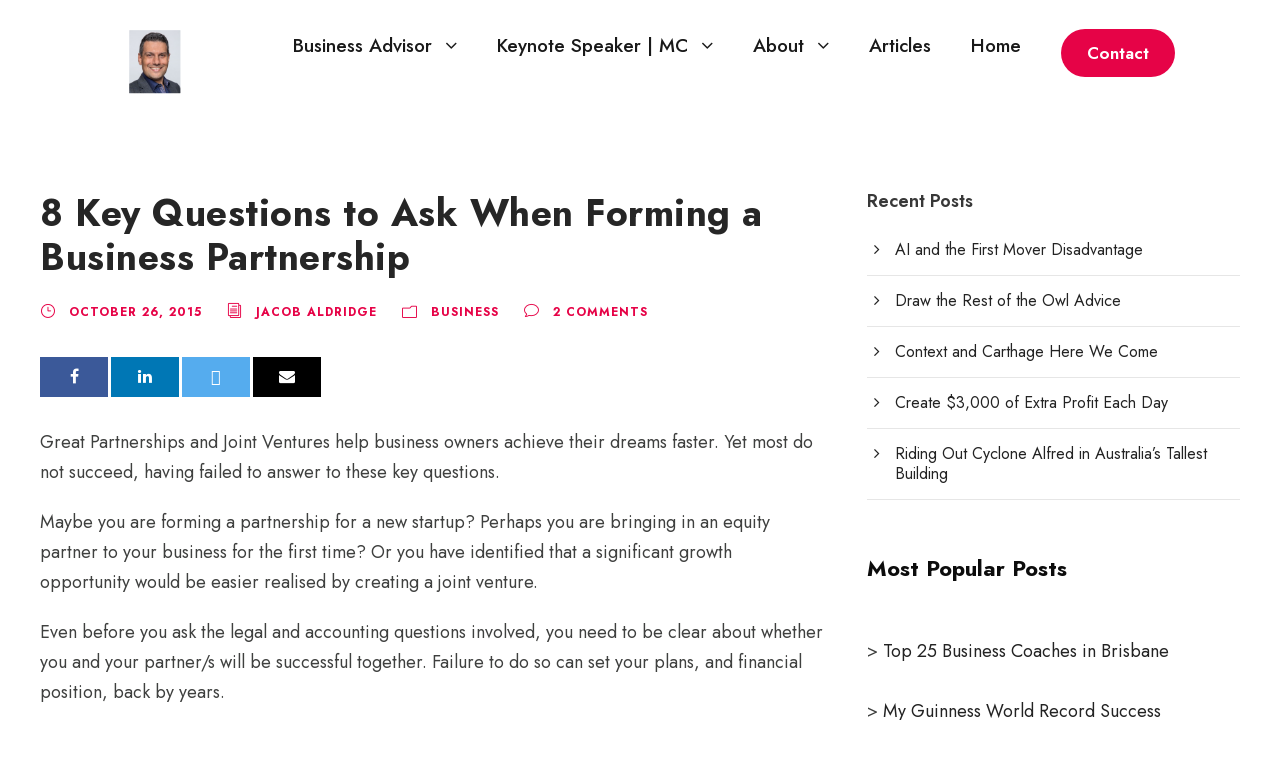

--- FILE ---
content_type: text/html; charset=UTF-8
request_url: https://jacobaldridge.com/business/8-key-questions-to-ask-when-forming-a-business-partnership/
body_size: 24343
content:
<!DOCTYPE html>
<html dir="ltr" lang="en-US" prefix="og: https://ogp.me/ns#" class="no-js">
<head>
	<meta charset="UTF-8">
	<meta name="viewport" content="width=device-width, initial-scale=1">
	<link rel="profile" href="http://gmpg.org/xfn/11">
	<link rel="pingback" href="https://jacobaldridge.com/xmlrpc.php">
	<title>8 Key Questions for Business Partnerships | Jacob Aldridge</title>
	<style>img:is([sizes="auto" i], [sizes^="auto," i]) { contain-intrinsic-size: 3000px 1500px }</style>
	
		<!-- All in One SEO 4.9.3 - aioseo.com -->
	<meta name="description" content="New business Partnership? First time equity partner? Joint Venture opportunity? These 8 strategic and operational questions test and align new business Partners" />
	<meta name="robots" content="max-image-preview:large" />
	<meta name="author" content="Jacob Aldridge"/>
	<meta name="keywords" content="capacity,culture,functionality,incomeequitycontrol,vision" />
	<link rel="canonical" href="https://jacobaldridge.com/business/8-key-questions-to-ask-when-forming-a-business-partnership/" />
	<meta name="generator" content="All in One SEO (AIOSEO) 4.9.3" />
		<meta property="og:locale" content="en_US" />
		<meta property="og:site_name" content="Jacob Aldridge | International Business Coach and Keynote Speaker from Brisbane Australia" />
		<meta property="og:type" content="article" />
		<meta property="og:title" content="8 Key Questions for Business Partnerships | Jacob Aldridge" />
		<meta property="og:description" content="New business Partnership? First time equity partner? Joint Venture opportunity? These 8 strategic and operational questions test and align new business Partners" />
		<meta property="og:url" content="https://jacobaldridge.com/business/8-key-questions-to-ask-when-forming-a-business-partnership/" />
		<meta property="article:published_time" content="2015-10-25T15:37:17+00:00" />
		<meta property="article:modified_time" content="2021-05-17T06:13:45+00:00" />
		<meta name="twitter:card" content="summary" />
		<meta name="twitter:title" content="8 Key Questions for Business Partnerships | Jacob Aldridge" />
		<meta name="twitter:description" content="New business Partnership? First time equity partner? Joint Venture opportunity? These 8 strategic and operational questions test and align new business Partners" />
		<script type="application/ld+json" class="aioseo-schema">
			{"@context":"https:\/\/schema.org","@graph":[{"@type":"Article","@id":"https:\/\/jacobaldridge.com\/business\/8-key-questions-to-ask-when-forming-a-business-partnership\/#article","name":"8 Key Questions for Business Partnerships | Jacob Aldridge","headline":"8 Key Questions to Ask When Forming a Business Partnership","author":{"@id":"https:\/\/jacobaldridge.com\/author\/jacobaldridge\/#author"},"publisher":{"@id":"https:\/\/jacobaldridge.com\/#organization"},"image":{"@type":"ImageObject","url":"https:\/\/jacobaldridge.com\/wp-content\/uploads\/2014\/01\/chess-match-kerno.jpg","width":4000,"height":3000,"caption":"Or Chess."},"datePublished":"2015-10-26T01:37:17+10:00","dateModified":"2021-05-17T16:13:45+10:00","inLanguage":"en-US","commentCount":2,"mainEntityOfPage":{"@id":"https:\/\/jacobaldridge.com\/business\/8-key-questions-to-ask-when-forming-a-business-partnership\/#webpage"},"isPartOf":{"@id":"https:\/\/jacobaldridge.com\/business\/8-key-questions-to-ask-when-forming-a-business-partnership\/#webpage"},"articleSection":"Business, Capacity, Culture, functionality, incomeequitycontrol, vision"},{"@type":"BreadcrumbList","@id":"https:\/\/jacobaldridge.com\/business\/8-key-questions-to-ask-when-forming-a-business-partnership\/#breadcrumblist","itemListElement":[{"@type":"ListItem","@id":"https:\/\/jacobaldridge.com#listItem","position":1,"name":"Home","item":"https:\/\/jacobaldridge.com","nextItem":{"@type":"ListItem","@id":"https:\/\/jacobaldridge.com\/category\/business\/#listItem","name":"Business"}},{"@type":"ListItem","@id":"https:\/\/jacobaldridge.com\/category\/business\/#listItem","position":2,"name":"Business","item":"https:\/\/jacobaldridge.com\/category\/business\/","nextItem":{"@type":"ListItem","@id":"https:\/\/jacobaldridge.com\/business\/8-key-questions-to-ask-when-forming-a-business-partnership\/#listItem","name":"8 Key Questions to Ask When Forming a Business Partnership"},"previousItem":{"@type":"ListItem","@id":"https:\/\/jacobaldridge.com#listItem","name":"Home"}},{"@type":"ListItem","@id":"https:\/\/jacobaldridge.com\/business\/8-key-questions-to-ask-when-forming-a-business-partnership\/#listItem","position":3,"name":"8 Key Questions to Ask When Forming a Business Partnership","previousItem":{"@type":"ListItem","@id":"https:\/\/jacobaldridge.com\/category\/business\/#listItem","name":"Business"}}]},{"@type":"Organization","@id":"https:\/\/jacobaldridge.com\/#organization","name":"Jacob Aldridge","description":"International Business Coach and Keynote Speaker from Brisbane Australia","url":"https:\/\/jacobaldridge.com\/"},{"@type":"Person","@id":"https:\/\/jacobaldridge.com\/author\/jacobaldridge\/#author","url":"https:\/\/jacobaldridge.com\/author\/jacobaldridge\/","name":"Jacob Aldridge","image":{"@type":"ImageObject","@id":"https:\/\/jacobaldridge.com\/business\/8-key-questions-to-ask-when-forming-a-business-partnership\/#authorImage","url":"https:\/\/secure.gravatar.com\/avatar\/10d96e6e5906f179ad3935db2a8635a4ac8dbd4e59b49cfe1cf6176d1e1e7b2d?s=96&d=blank&r=g","width":96,"height":96,"caption":"Jacob Aldridge"}},{"@type":"WebPage","@id":"https:\/\/jacobaldridge.com\/business\/8-key-questions-to-ask-when-forming-a-business-partnership\/#webpage","url":"https:\/\/jacobaldridge.com\/business\/8-key-questions-to-ask-when-forming-a-business-partnership\/","name":"8 Key Questions for Business Partnerships | Jacob Aldridge","description":"New business Partnership? First time equity partner? Joint Venture opportunity? These 8 strategic and operational questions test and align new business Partners","inLanguage":"en-US","isPartOf":{"@id":"https:\/\/jacobaldridge.com\/#website"},"breadcrumb":{"@id":"https:\/\/jacobaldridge.com\/business\/8-key-questions-to-ask-when-forming-a-business-partnership\/#breadcrumblist"},"author":{"@id":"https:\/\/jacobaldridge.com\/author\/jacobaldridge\/#author"},"creator":{"@id":"https:\/\/jacobaldridge.com\/author\/jacobaldridge\/#author"},"image":{"@type":"ImageObject","url":"https:\/\/jacobaldridge.com\/wp-content\/uploads\/2014\/01\/chess-match-kerno.jpg","@id":"https:\/\/jacobaldridge.com\/business\/8-key-questions-to-ask-when-forming-a-business-partnership\/#mainImage","width":4000,"height":3000,"caption":"Or Chess."},"primaryImageOfPage":{"@id":"https:\/\/jacobaldridge.com\/business\/8-key-questions-to-ask-when-forming-a-business-partnership\/#mainImage"},"datePublished":"2015-10-26T01:37:17+10:00","dateModified":"2021-05-17T16:13:45+10:00"},{"@type":"WebSite","@id":"https:\/\/jacobaldridge.com\/#website","url":"https:\/\/jacobaldridge.com\/","name":"Jacob Aldridge","description":"International Business Coach and Keynote Speaker from Brisbane Australia","inLanguage":"en-US","publisher":{"@id":"https:\/\/jacobaldridge.com\/#organization"}}]}
		</script>
		<!-- All in One SEO -->

<link rel='dns-prefetch' href='//maps.google.com' />
<link rel='dns-prefetch' href='//fonts.googleapis.com' />
<link rel="alternate" type="application/rss+xml" title="Jacob Aldridge &raquo; Feed" href="https://jacobaldridge.com/feed/" />
<link rel="alternate" type="application/rss+xml" title="Jacob Aldridge &raquo; Comments Feed" href="https://jacobaldridge.com/comments/feed/" />
<link rel="alternate" type="application/rss+xml" title="Jacob Aldridge &raquo; 8 Key Questions to Ask When Forming a Business Partnership Comments Feed" href="https://jacobaldridge.com/business/8-key-questions-to-ask-when-forming-a-business-partnership/feed/" />
		<!-- This site uses the Google Analytics by ExactMetrics plugin v8.11.1 - Using Analytics tracking - https://www.exactmetrics.com/ -->
		<!-- Note: ExactMetrics is not currently configured on this site. The site owner needs to authenticate with Google Analytics in the ExactMetrics settings panel. -->
					<!-- No tracking code set -->
				<!-- / Google Analytics by ExactMetrics -->
		<script type="text/javascript">
/* <![CDATA[ */
window._wpemojiSettings = {"baseUrl":"https:\/\/s.w.org\/images\/core\/emoji\/16.0.1\/72x72\/","ext":".png","svgUrl":"https:\/\/s.w.org\/images\/core\/emoji\/16.0.1\/svg\/","svgExt":".svg","source":{"concatemoji":"https:\/\/jacobaldridge.com\/wp-includes\/js\/wp-emoji-release.min.js?ver=6.8.3"}};
/*! This file is auto-generated */
!function(s,n){var o,i,e;function c(e){try{var t={supportTests:e,timestamp:(new Date).valueOf()};sessionStorage.setItem(o,JSON.stringify(t))}catch(e){}}function p(e,t,n){e.clearRect(0,0,e.canvas.width,e.canvas.height),e.fillText(t,0,0);var t=new Uint32Array(e.getImageData(0,0,e.canvas.width,e.canvas.height).data),a=(e.clearRect(0,0,e.canvas.width,e.canvas.height),e.fillText(n,0,0),new Uint32Array(e.getImageData(0,0,e.canvas.width,e.canvas.height).data));return t.every(function(e,t){return e===a[t]})}function u(e,t){e.clearRect(0,0,e.canvas.width,e.canvas.height),e.fillText(t,0,0);for(var n=e.getImageData(16,16,1,1),a=0;a<n.data.length;a++)if(0!==n.data[a])return!1;return!0}function f(e,t,n,a){switch(t){case"flag":return n(e,"\ud83c\udff3\ufe0f\u200d\u26a7\ufe0f","\ud83c\udff3\ufe0f\u200b\u26a7\ufe0f")?!1:!n(e,"\ud83c\udde8\ud83c\uddf6","\ud83c\udde8\u200b\ud83c\uddf6")&&!n(e,"\ud83c\udff4\udb40\udc67\udb40\udc62\udb40\udc65\udb40\udc6e\udb40\udc67\udb40\udc7f","\ud83c\udff4\u200b\udb40\udc67\u200b\udb40\udc62\u200b\udb40\udc65\u200b\udb40\udc6e\u200b\udb40\udc67\u200b\udb40\udc7f");case"emoji":return!a(e,"\ud83e\udedf")}return!1}function g(e,t,n,a){var r="undefined"!=typeof WorkerGlobalScope&&self instanceof WorkerGlobalScope?new OffscreenCanvas(300,150):s.createElement("canvas"),o=r.getContext("2d",{willReadFrequently:!0}),i=(o.textBaseline="top",o.font="600 32px Arial",{});return e.forEach(function(e){i[e]=t(o,e,n,a)}),i}function t(e){var t=s.createElement("script");t.src=e,t.defer=!0,s.head.appendChild(t)}"undefined"!=typeof Promise&&(o="wpEmojiSettingsSupports",i=["flag","emoji"],n.supports={everything:!0,everythingExceptFlag:!0},e=new Promise(function(e){s.addEventListener("DOMContentLoaded",e,{once:!0})}),new Promise(function(t){var n=function(){try{var e=JSON.parse(sessionStorage.getItem(o));if("object"==typeof e&&"number"==typeof e.timestamp&&(new Date).valueOf()<e.timestamp+604800&&"object"==typeof e.supportTests)return e.supportTests}catch(e){}return null}();if(!n){if("undefined"!=typeof Worker&&"undefined"!=typeof OffscreenCanvas&&"undefined"!=typeof URL&&URL.createObjectURL&&"undefined"!=typeof Blob)try{var e="postMessage("+g.toString()+"("+[JSON.stringify(i),f.toString(),p.toString(),u.toString()].join(",")+"));",a=new Blob([e],{type:"text/javascript"}),r=new Worker(URL.createObjectURL(a),{name:"wpTestEmojiSupports"});return void(r.onmessage=function(e){c(n=e.data),r.terminate(),t(n)})}catch(e){}c(n=g(i,f,p,u))}t(n)}).then(function(e){for(var t in e)n.supports[t]=e[t],n.supports.everything=n.supports.everything&&n.supports[t],"flag"!==t&&(n.supports.everythingExceptFlag=n.supports.everythingExceptFlag&&n.supports[t]);n.supports.everythingExceptFlag=n.supports.everythingExceptFlag&&!n.supports.flag,n.DOMReady=!1,n.readyCallback=function(){n.DOMReady=!0}}).then(function(){return e}).then(function(){var e;n.supports.everything||(n.readyCallback(),(e=n.source||{}).concatemoji?t(e.concatemoji):e.wpemoji&&e.twemoji&&(t(e.twemoji),t(e.wpemoji)))}))}((window,document),window._wpemojiSettings);
/* ]]> */
</script>
<style id='wp-emoji-styles-inline-css' type='text/css'>

	img.wp-smiley, img.emoji {
		display: inline !important;
		border: none !important;
		box-shadow: none !important;
		height: 1em !important;
		width: 1em !important;
		margin: 0 0.07em !important;
		vertical-align: -0.1em !important;
		background: none !important;
		padding: 0 !important;
	}
</style>
<link rel='stylesheet' id='wp-block-library-css' href='https://jacobaldridge.com/wp-includes/css/dist/block-library/style.min.css?ver=6.8.3' type='text/css' media='all' />
<style id='classic-theme-styles-inline-css' type='text/css'>
/*! This file is auto-generated */
.wp-block-button__link{color:#fff;background-color:#32373c;border-radius:9999px;box-shadow:none;text-decoration:none;padding:calc(.667em + 2px) calc(1.333em + 2px);font-size:1.125em}.wp-block-file__button{background:#32373c;color:#fff;text-decoration:none}
</style>
<link rel='stylesheet' id='aioseo/css/src/vue/standalone/blocks/table-of-contents/global.scss-css' href='https://jacobaldridge.com/wp-content/plugins/all-in-one-seo-pack/dist/Lite/assets/css/table-of-contents/global.e90f6d47.css?ver=4.9.3' type='text/css' media='all' />
<style id='global-styles-inline-css' type='text/css'>
:root{--wp--preset--aspect-ratio--square: 1;--wp--preset--aspect-ratio--4-3: 4/3;--wp--preset--aspect-ratio--3-4: 3/4;--wp--preset--aspect-ratio--3-2: 3/2;--wp--preset--aspect-ratio--2-3: 2/3;--wp--preset--aspect-ratio--16-9: 16/9;--wp--preset--aspect-ratio--9-16: 9/16;--wp--preset--color--black: #000000;--wp--preset--color--cyan-bluish-gray: #abb8c3;--wp--preset--color--white: #ffffff;--wp--preset--color--pale-pink: #f78da7;--wp--preset--color--vivid-red: #cf2e2e;--wp--preset--color--luminous-vivid-orange: #ff6900;--wp--preset--color--luminous-vivid-amber: #fcb900;--wp--preset--color--light-green-cyan: #7bdcb5;--wp--preset--color--vivid-green-cyan: #00d084;--wp--preset--color--pale-cyan-blue: #8ed1fc;--wp--preset--color--vivid-cyan-blue: #0693e3;--wp--preset--color--vivid-purple: #9b51e0;--wp--preset--gradient--vivid-cyan-blue-to-vivid-purple: linear-gradient(135deg,rgba(6,147,227,1) 0%,rgb(155,81,224) 100%);--wp--preset--gradient--light-green-cyan-to-vivid-green-cyan: linear-gradient(135deg,rgb(122,220,180) 0%,rgb(0,208,130) 100%);--wp--preset--gradient--luminous-vivid-amber-to-luminous-vivid-orange: linear-gradient(135deg,rgba(252,185,0,1) 0%,rgba(255,105,0,1) 100%);--wp--preset--gradient--luminous-vivid-orange-to-vivid-red: linear-gradient(135deg,rgba(255,105,0,1) 0%,rgb(207,46,46) 100%);--wp--preset--gradient--very-light-gray-to-cyan-bluish-gray: linear-gradient(135deg,rgb(238,238,238) 0%,rgb(169,184,195) 100%);--wp--preset--gradient--cool-to-warm-spectrum: linear-gradient(135deg,rgb(74,234,220) 0%,rgb(151,120,209) 20%,rgb(207,42,186) 40%,rgb(238,44,130) 60%,rgb(251,105,98) 80%,rgb(254,248,76) 100%);--wp--preset--gradient--blush-light-purple: linear-gradient(135deg,rgb(255,206,236) 0%,rgb(152,150,240) 100%);--wp--preset--gradient--blush-bordeaux: linear-gradient(135deg,rgb(254,205,165) 0%,rgb(254,45,45) 50%,rgb(107,0,62) 100%);--wp--preset--gradient--luminous-dusk: linear-gradient(135deg,rgb(255,203,112) 0%,rgb(199,81,192) 50%,rgb(65,88,208) 100%);--wp--preset--gradient--pale-ocean: linear-gradient(135deg,rgb(255,245,203) 0%,rgb(182,227,212) 50%,rgb(51,167,181) 100%);--wp--preset--gradient--electric-grass: linear-gradient(135deg,rgb(202,248,128) 0%,rgb(113,206,126) 100%);--wp--preset--gradient--midnight: linear-gradient(135deg,rgb(2,3,129) 0%,rgb(40,116,252) 100%);--wp--preset--font-size--small: 13px;--wp--preset--font-size--medium: 20px;--wp--preset--font-size--large: 36px;--wp--preset--font-size--x-large: 42px;--wp--preset--spacing--20: 0.44rem;--wp--preset--spacing--30: 0.67rem;--wp--preset--spacing--40: 1rem;--wp--preset--spacing--50: 1.5rem;--wp--preset--spacing--60: 2.25rem;--wp--preset--spacing--70: 3.38rem;--wp--preset--spacing--80: 5.06rem;--wp--preset--shadow--natural: 6px 6px 9px rgba(0, 0, 0, 0.2);--wp--preset--shadow--deep: 12px 12px 50px rgba(0, 0, 0, 0.4);--wp--preset--shadow--sharp: 6px 6px 0px rgba(0, 0, 0, 0.2);--wp--preset--shadow--outlined: 6px 6px 0px -3px rgba(255, 255, 255, 1), 6px 6px rgba(0, 0, 0, 1);--wp--preset--shadow--crisp: 6px 6px 0px rgba(0, 0, 0, 1);}:where(.is-layout-flex){gap: 0.5em;}:where(.is-layout-grid){gap: 0.5em;}body .is-layout-flex{display: flex;}.is-layout-flex{flex-wrap: wrap;align-items: center;}.is-layout-flex > :is(*, div){margin: 0;}body .is-layout-grid{display: grid;}.is-layout-grid > :is(*, div){margin: 0;}:where(.wp-block-columns.is-layout-flex){gap: 2em;}:where(.wp-block-columns.is-layout-grid){gap: 2em;}:where(.wp-block-post-template.is-layout-flex){gap: 1.25em;}:where(.wp-block-post-template.is-layout-grid){gap: 1.25em;}.has-black-color{color: var(--wp--preset--color--black) !important;}.has-cyan-bluish-gray-color{color: var(--wp--preset--color--cyan-bluish-gray) !important;}.has-white-color{color: var(--wp--preset--color--white) !important;}.has-pale-pink-color{color: var(--wp--preset--color--pale-pink) !important;}.has-vivid-red-color{color: var(--wp--preset--color--vivid-red) !important;}.has-luminous-vivid-orange-color{color: var(--wp--preset--color--luminous-vivid-orange) !important;}.has-luminous-vivid-amber-color{color: var(--wp--preset--color--luminous-vivid-amber) !important;}.has-light-green-cyan-color{color: var(--wp--preset--color--light-green-cyan) !important;}.has-vivid-green-cyan-color{color: var(--wp--preset--color--vivid-green-cyan) !important;}.has-pale-cyan-blue-color{color: var(--wp--preset--color--pale-cyan-blue) !important;}.has-vivid-cyan-blue-color{color: var(--wp--preset--color--vivid-cyan-blue) !important;}.has-vivid-purple-color{color: var(--wp--preset--color--vivid-purple) !important;}.has-black-background-color{background-color: var(--wp--preset--color--black) !important;}.has-cyan-bluish-gray-background-color{background-color: var(--wp--preset--color--cyan-bluish-gray) !important;}.has-white-background-color{background-color: var(--wp--preset--color--white) !important;}.has-pale-pink-background-color{background-color: var(--wp--preset--color--pale-pink) !important;}.has-vivid-red-background-color{background-color: var(--wp--preset--color--vivid-red) !important;}.has-luminous-vivid-orange-background-color{background-color: var(--wp--preset--color--luminous-vivid-orange) !important;}.has-luminous-vivid-amber-background-color{background-color: var(--wp--preset--color--luminous-vivid-amber) !important;}.has-light-green-cyan-background-color{background-color: var(--wp--preset--color--light-green-cyan) !important;}.has-vivid-green-cyan-background-color{background-color: var(--wp--preset--color--vivid-green-cyan) !important;}.has-pale-cyan-blue-background-color{background-color: var(--wp--preset--color--pale-cyan-blue) !important;}.has-vivid-cyan-blue-background-color{background-color: var(--wp--preset--color--vivid-cyan-blue) !important;}.has-vivid-purple-background-color{background-color: var(--wp--preset--color--vivid-purple) !important;}.has-black-border-color{border-color: var(--wp--preset--color--black) !important;}.has-cyan-bluish-gray-border-color{border-color: var(--wp--preset--color--cyan-bluish-gray) !important;}.has-white-border-color{border-color: var(--wp--preset--color--white) !important;}.has-pale-pink-border-color{border-color: var(--wp--preset--color--pale-pink) !important;}.has-vivid-red-border-color{border-color: var(--wp--preset--color--vivid-red) !important;}.has-luminous-vivid-orange-border-color{border-color: var(--wp--preset--color--luminous-vivid-orange) !important;}.has-luminous-vivid-amber-border-color{border-color: var(--wp--preset--color--luminous-vivid-amber) !important;}.has-light-green-cyan-border-color{border-color: var(--wp--preset--color--light-green-cyan) !important;}.has-vivid-green-cyan-border-color{border-color: var(--wp--preset--color--vivid-green-cyan) !important;}.has-pale-cyan-blue-border-color{border-color: var(--wp--preset--color--pale-cyan-blue) !important;}.has-vivid-cyan-blue-border-color{border-color: var(--wp--preset--color--vivid-cyan-blue) !important;}.has-vivid-purple-border-color{border-color: var(--wp--preset--color--vivid-purple) !important;}.has-vivid-cyan-blue-to-vivid-purple-gradient-background{background: var(--wp--preset--gradient--vivid-cyan-blue-to-vivid-purple) !important;}.has-light-green-cyan-to-vivid-green-cyan-gradient-background{background: var(--wp--preset--gradient--light-green-cyan-to-vivid-green-cyan) !important;}.has-luminous-vivid-amber-to-luminous-vivid-orange-gradient-background{background: var(--wp--preset--gradient--luminous-vivid-amber-to-luminous-vivid-orange) !important;}.has-luminous-vivid-orange-to-vivid-red-gradient-background{background: var(--wp--preset--gradient--luminous-vivid-orange-to-vivid-red) !important;}.has-very-light-gray-to-cyan-bluish-gray-gradient-background{background: var(--wp--preset--gradient--very-light-gray-to-cyan-bluish-gray) !important;}.has-cool-to-warm-spectrum-gradient-background{background: var(--wp--preset--gradient--cool-to-warm-spectrum) !important;}.has-blush-light-purple-gradient-background{background: var(--wp--preset--gradient--blush-light-purple) !important;}.has-blush-bordeaux-gradient-background{background: var(--wp--preset--gradient--blush-bordeaux) !important;}.has-luminous-dusk-gradient-background{background: var(--wp--preset--gradient--luminous-dusk) !important;}.has-pale-ocean-gradient-background{background: var(--wp--preset--gradient--pale-ocean) !important;}.has-electric-grass-gradient-background{background: var(--wp--preset--gradient--electric-grass) !important;}.has-midnight-gradient-background{background: var(--wp--preset--gradient--midnight) !important;}.has-small-font-size{font-size: var(--wp--preset--font-size--small) !important;}.has-medium-font-size{font-size: var(--wp--preset--font-size--medium) !important;}.has-large-font-size{font-size: var(--wp--preset--font-size--large) !important;}.has-x-large-font-size{font-size: var(--wp--preset--font-size--x-large) !important;}
:where(.wp-block-post-template.is-layout-flex){gap: 1.25em;}:where(.wp-block-post-template.is-layout-grid){gap: 1.25em;}
:where(.wp-block-columns.is-layout-flex){gap: 2em;}:where(.wp-block-columns.is-layout-grid){gap: 2em;}
:root :where(.wp-block-pullquote){font-size: 1.5em;line-height: 1.6;}
</style>
<link rel='stylesheet' id='contact-form-7-css' href='https://jacobaldridge.com/wp-content/plugins/contact-form-7/includes/css/styles.css?ver=6.1.4' type='text/css' media='all' />
<link rel='stylesheet' id='gdlr-core-google-font-css' href='https://fonts.googleapis.com/css?family=Jost%3A100%2C200%2C300%2Cregular%2C500%2C600%2C700%2C800%2C900%2C100italic%2C200italic%2C300italic%2Citalic%2C500italic%2C600italic%2C700italic%2C800italic%2C900italic%7CLobster%3Aregular%7CPlayfair+Display%3Aregular%2C500%2C600%2C700%2C800%2C900%2Citalic%2C500italic%2C600italic%2C700italic%2C800italic%2C900italic&#038;subset=cyrillic%2Clatin%2Clatin-ext%2Ccyrillic-ext%2Cvietnamese&#038;ver=6.8.3' type='text/css' media='all' />
<link rel='stylesheet' id='font-awesome-css' href='https://jacobaldridge.com/wp-content/plugins/goodlayers-core/plugins/fontawesome/font-awesome.css?ver=6.8.3' type='text/css' media='all' />
<link rel='stylesheet' id='fa5-css' href='https://jacobaldridge.com/wp-content/plugins/goodlayers-core/plugins/fa5/fa5.css?ver=6.8.3' type='text/css' media='all' />
<link rel='stylesheet' id='elegant-font-css' href='https://jacobaldridge.com/wp-content/plugins/goodlayers-core/plugins/elegant/elegant-font.css?ver=6.8.3' type='text/css' media='all' />
<link rel='stylesheet' id='ionicons-css' href='https://jacobaldridge.com/wp-content/plugins/goodlayers-core/plugins/ionicons/ionicons.css?ver=6.8.3' type='text/css' media='all' />
<link rel='stylesheet' id='simple-line-icons-css' href='https://jacobaldridge.com/wp-content/plugins/goodlayers-core/plugins/simpleline/simpleline.css?ver=6.8.3' type='text/css' media='all' />
<link rel='stylesheet' id='gdlr-core-plugin-css' href='https://jacobaldridge.com/wp-content/plugins/goodlayers-core/plugins/style.css?ver=1733584505' type='text/css' media='all' />
<link rel='stylesheet' id='gdlr-core-page-builder-css' href='https://jacobaldridge.com/wp-content/plugins/goodlayers-core/include/css/page-builder.css?ver=6.8.3' type='text/css' media='all' />
<link rel='stylesheet' id='wpgmp-frontend-css' href='https://jacobaldridge.com/wp-content/plugins/wp-google-map-plugin/assets/css/wpgmp_all_frontend.css?ver=4.9.1' type='text/css' media='all' />
<link rel='stylesheet' id='corzo-style-core-css' href='https://jacobaldridge.com/wp-content/themes/corzo/css/style-core.css?ver=6.8.3' type='text/css' media='all' />
<link rel='stylesheet' id='corzo-custom-style-css' href='https://jacobaldridge.com/wp-content/uploads/corzo-style-custom.css?1733584505&#038;ver=6.8.3' type='text/css' media='all' />
<script type="text/javascript" src="https://jacobaldridge.com/wp-includes/js/jquery/jquery.min.js?ver=3.7.1" id="jquery-core-js"></script>
<script type="text/javascript" src="https://jacobaldridge.com/wp-includes/js/jquery/jquery-migrate.min.js?ver=3.4.1" id="jquery-migrate-js"></script>
<!--[if lt IE 9]>
<script type="text/javascript" src="https://jacobaldridge.com/wp-content/themes/corzo/js/html5.js?ver=6.8.3" id="html5js-js"></script>
<![endif]-->
<link rel="https://api.w.org/" href="https://jacobaldridge.com/wp-json/" /><link rel="alternate" title="JSON" type="application/json" href="https://jacobaldridge.com/wp-json/wp/v2/posts/447" /><link rel="EditURI" type="application/rsd+xml" title="RSD" href="https://jacobaldridge.com/xmlrpc.php?rsd" />
<link rel='shortlink' href='https://jacobaldridge.com/?p=447' />
<link rel="alternate" title="oEmbed (JSON)" type="application/json+oembed" href="https://jacobaldridge.com/wp-json/oembed/1.0/embed?url=https%3A%2F%2Fjacobaldridge.com%2Fbusiness%2F8-key-questions-to-ask-when-forming-a-business-partnership%2F" />
<link rel="alternate" title="oEmbed (XML)" type="text/xml+oembed" href="https://jacobaldridge.com/wp-json/oembed/1.0/embed?url=https%3A%2F%2Fjacobaldridge.com%2Fbusiness%2F8-key-questions-to-ask-when-forming-a-business-partnership%2F&#038;format=xml" />
<link rel="icon" href="https://jacobaldridge.com/wp-content/uploads/2019/07/cropped-Jacob-Aldridge-Sketch-32x32.png" sizes="32x32" />
<link rel="icon" href="https://jacobaldridge.com/wp-content/uploads/2019/07/cropped-Jacob-Aldridge-Sketch-192x192.png" sizes="192x192" />
<link rel="apple-touch-icon" href="https://jacobaldridge.com/wp-content/uploads/2019/07/cropped-Jacob-Aldridge-Sketch-180x180.png" />
<meta name="msapplication-TileImage" content="https://jacobaldridge.com/wp-content/uploads/2019/07/cropped-Jacob-Aldridge-Sketch-270x270.png" />
		<style type="text/css" id="wp-custom-css">
			.corzo-not-found-wrap .corzo-not-found-background {
    position: absolute;
    top: 0px;
    right: 0px;
    bottom: 0px;
    left: 0px;
    opacity: 0.27;
    filter: alpha(opacity=27);
    background-position: center;
    background-size: cover;
    background-image: url(/wp-content/uploads/2023/02/Jacob-Aldridge-International-Business-Advisor-Feature.jpg);		</style>
			<script id="mcjs">!function(c,h,i,m,p){m=c.createElement(h),p=c.getElementsByTagName(h)[0],m.async=1,m.src=i,p.parentNode.insertBefore(m,p)}(document,"script","https://chimpstatic.com/mcjs-connected/js/users/29e576b0363f46823b35ab434/2710ef567a1c66d2ae38ea466.js");</script>
</head>

<body class="wp-singular post-template-default single single-post postid-447 single-format-standard wp-theme-corzo gdlr-core-body corzo-body corzo-body-front corzo-full  corzo-with-sticky-navigation  corzo-sticky-navigation-no-logo  corzo-blog-magazine  corzo-blockquote-style-3 gdlr-core-link-to-lightbox" data-home-url="https://jacobaldridge.com/" >
<div class="corzo-mobile-header-wrap" ><div class="corzo-mobile-header corzo-header-background corzo-style-slide corzo-sticky-mobile-navigation " id="corzo-mobile-header" ><div class="corzo-mobile-header-container corzo-container clearfix" ><div class="corzo-logo  corzo-item-pdlr corzo-mobile-logo-center"><div class="corzo-logo-inner"><a class="" href="https://jacobaldridge.com/" ><img src="https://jacobaldridge.com/wp-content/uploads/2023/03/Jacob-Aldridge-Best-Brisbane-Business-Coach-and-Keynote-Speaker.png" alt="Jacob Aldridge Best Brisbane Business Coach and Keynote Speaker" width="346" height="262" title="Jacob Aldridge Best Brisbane Business Coach and Keynote Speaker" /></a></div></div><div class="corzo-mobile-menu-right" ></div><div class="corzo-mobile-menu-left" ><div class="corzo-overlay-menu corzo-mobile-menu" id="corzo-mobile-menu" ><a class="corzo-overlay-menu-icon corzo-mobile-menu-button corzo-mobile-button-hamburger-small" href="#" ><span></span></a><div class="corzo-overlay-menu-content corzo-navigation-font" ><div class="corzo-overlay-menu-close" ></div><div class="corzo-overlay-menu-row" ><div class="corzo-overlay-menu-cell" ><ul id="menu-header" class="menu"><li class="menu-item menu-item-type-post_type menu-item-object-page menu-item-has-children menu-item-1138"><a href="https://jacobaldridge.com/international-business-advisor/">Business Advisor</a>
<ul class="sub-menu">
	<li class="menu-item menu-item-type-post_type menu-item-object-page menu-item-2437"><a href="https://jacobaldridge.com/how-does-business-coaching-work/">How Does Business Coaching Work?</a></li>
	<li class="menu-item menu-item-type-post_type menu-item-object-page menu-item-2572"><a href="https://jacobaldridge.com/business-coach-reviews-brisbane-australia/">Business Coach Reviews</a></li>
	<li class="menu-item menu-item-type-post_type menu-item-object-page menu-item-2683"><a href="https://jacobaldridge.com/deep-generalist/">Deep Generalist</a></li>
</ul>
</li>
<li class="menu-item menu-item-type-post_type menu-item-object-page menu-item-has-children menu-item-967"><a href="https://jacobaldridge.com/speaker/">Keynote Speaker | MC</a>
<ul class="sub-menu">
	<li class="menu-item menu-item-type-post_type menu-item-object-page menu-item-971"><a href="https://jacobaldridge.com/speaker/jacob-aldridge-keynote-speaker-videos/">My Keynote Speaker Videos</a></li>
</ul>
</li>
<li class="menu-item menu-item-type-post_type menu-item-object-page menu-item-has-children menu-item-964"><a href="https://jacobaldridge.com/about/">About</a>
<ul class="sub-menu">
	<li class="menu-item menu-item-type-post_type menu-item-object-page menu-item-3794"><a href="https://jacobaldridge.com/about/subscribe-to-jacob-aldridge-com/">Subscribe to Jacob Aldridge.com</a></li>
</ul>
</li>
<li class="menu-item menu-item-type-post_type menu-item-object-page menu-item-2343"><a href="https://jacobaldridge.com/articles/">Articles</a></li>
<li class="menu-item menu-item-type-post_type menu-item-object-page menu-item-home menu-item-2344"><a href="https://jacobaldridge.com/">Home</a></li>
</ul></div></div></div></div></div></div></div></div><div class="corzo-body-outer-wrapper ">
		<div class="corzo-body-wrapper clearfix  corzo-with-transparent-header corzo-with-frame">
	<div class="corzo-header-background-transparent" >	
<header class="corzo-header-wrap corzo-header-style-plain  corzo-style-menu-right corzo-sticky-navigation corzo-style-slide" data-navigation-offset="75"  >
	<div class="corzo-header-background" ></div>
	<div class="corzo-header-container  corzo-header-full">
			
		<div class="corzo-header-container-inner clearfix">
			<div class="corzo-logo  corzo-item-pdlr"><div class="corzo-logo-inner"><a class="" href="https://jacobaldridge.com/" ><img src="https://jacobaldridge.com/wp-content/uploads/2023/03/Jacob-Aldridge-Best-Brisbane-Business-Coach-and-Keynote-Speaker-Transparent.png" alt="Jacob Aldridge Best Brisbane Business Coach and Keynote Speaker Transparent" width="346" height="262" title="Jacob Aldridge Best Brisbane Business Coach and Keynote Speaker Transparent" /></a></div></div>			<div class="corzo-navigation corzo-item-pdlr clearfix corzo-navigation-submenu-indicator " >
			<div class="corzo-main-menu" id="corzo-main-menu" ><ul id="menu-header-1" class="sf-menu"><li  class="menu-item menu-item-type-post_type menu-item-object-page menu-item-has-children menu-item-1138 corzo-normal-menu"><a href="https://jacobaldridge.com/international-business-advisor/" class="sf-with-ul-pre">Business Advisor</a>
<ul class="sub-menu">
	<li  class="menu-item menu-item-type-post_type menu-item-object-page menu-item-2437" data-size="60"><a href="https://jacobaldridge.com/how-does-business-coaching-work/">How Does Business Coaching Work?</a></li>
	<li  class="menu-item menu-item-type-post_type menu-item-object-page menu-item-2572" data-size="60"><a href="https://jacobaldridge.com/business-coach-reviews-brisbane-australia/">Business Coach Reviews</a></li>
	<li  class="menu-item menu-item-type-post_type menu-item-object-page menu-item-2683" data-size="60"><a href="https://jacobaldridge.com/deep-generalist/">Deep Generalist</a></li>
</ul>
</li>
<li  class="menu-item menu-item-type-post_type menu-item-object-page menu-item-has-children menu-item-967 corzo-normal-menu"><a href="https://jacobaldridge.com/speaker/" class="sf-with-ul-pre">Keynote Speaker | MC</a>
<ul class="sub-menu">
	<li  class="menu-item menu-item-type-post_type menu-item-object-page menu-item-971" data-size="60"><a href="https://jacobaldridge.com/speaker/jacob-aldridge-keynote-speaker-videos/">My Keynote Speaker Videos</a></li>
</ul>
</li>
<li  class="menu-item menu-item-type-post_type menu-item-object-page menu-item-has-children menu-item-964 corzo-normal-menu"><a href="https://jacobaldridge.com/about/" class="sf-with-ul-pre">About</a>
<ul class="sub-menu">
	<li  class="menu-item menu-item-type-post_type menu-item-object-page menu-item-3794" data-size="60"><a href="https://jacobaldridge.com/about/subscribe-to-jacob-aldridge-com/">Subscribe to Jacob Aldridge.com</a></li>
</ul>
</li>
<li  class="menu-item menu-item-type-post_type menu-item-object-page menu-item-2343 corzo-normal-menu"><a href="https://jacobaldridge.com/articles/">Articles</a></li>
<li  class="menu-item menu-item-type-post_type menu-item-object-page menu-item-home menu-item-2344 corzo-normal-menu"><a href="https://jacobaldridge.com/">Home</a></li>
</ul></div><div class="corzo-main-menu-right-wrap clearfix " ><a class="corzo-main-menu-right-button corzo-button-1 corzo-style-round" href="/contact" target="_self" >Contact</a></div>			</div><!-- corzo-navigation -->

		</div><!-- corzo-header-inner -->
	</div><!-- corzo-header-container -->
</header><!-- header --></div>	<div class="corzo-page-wrapper" id="corzo-page-wrapper" ><div class="corzo-header-transparent-substitute" ></div><div class="corzo-content-container corzo-container"><div class=" corzo-sidebar-wrap clearfix corzo-line-height-0 corzo-sidebar-style-right" ><div class=" corzo-sidebar-center corzo-column-40 corzo-line-height" ><div class="corzo-content-wrap corzo-item-pdlr clearfix" ><div class="corzo-content-area" ><article id="post-447" class="post-447 post type-post status-publish format-standard has-post-thumbnail hentry category-business tag-capacity tag-culture tag-functionality tag-incomeequitycontrol tag-vision">
	<div class="corzo-single-article clearfix" >
		<header class="corzo-single-article-head corzo-single-blog-title-style-1 clearfix" ><div class="corzo-single-article-head-right"><h1 class="corzo-single-article-title">8 Key Questions to Ask When Forming a Business Partnership</h1><div class="corzo-blog-info-wrapper" ><div class="corzo-blog-info corzo-blog-info-font corzo-blog-info-date post-date updated "><span class="corzo-head" ><i class="icon_clock_alt" ></i></span><a href="https://jacobaldridge.com/2015/10/26/">October 26, 2015</a></div><div class="corzo-blog-info corzo-blog-info-font corzo-blog-info-author vcard author post-author "><span class="corzo-head" ><i class="icon_documents_alt" ></i></span><span class="fn" ><a href="https://jacobaldridge.com/author/jacobaldridge/" title="Posts by Jacob Aldridge" rel="author">Jacob Aldridge</a></span></div><div class="corzo-blog-info corzo-blog-info-font corzo-blog-info-category "><span class="corzo-head" ><i class="icon_folder-alt" ></i></span><a href="https://jacobaldridge.com/category/business/" rel="tag">Business</a></div><div class="corzo-blog-info corzo-blog-info-font corzo-blog-info-comment "><span class="corzo-head" ><i class="icon_comment_alt" ></i></span><a href="https://jacobaldridge.com/business/8-key-questions-to-ask-when-forming-a-business-partnership/#respond" >2 comments</a></div></div></div></header><div class="corzo-single-article-content"><div class="corzo-single-social-share corzo-item-rvpdlr" ><div class="gdlr-core-social-share-item gdlr-core-item-pdb  gdlr-core-left-align gdlr-core-social-share-right-text gdlr-core-item-mglr gdlr-core-style-color gdlr-core-no-counter " style="padding-bottom: 0px ;"  ><span class="gdlr-core-social-share-wrap"><a class="gdlr-core-social-share-facebook" href="https://www.facebook.com/sharer/sharer.php?caption=8+Key+Questions+to+Ask+When+Forming+a+Business+Partnership&#038;u=https://jacobaldridge.com/business/8-key-questions-to-ask-when-forming-a-business-partnership/" target="_blank" onclick="javascript:window.open(this.href,&#039;&#039;, &#039;menubar=no,toolbar=no,resizable=yes,scrollbars=yes,height=602,width=555&#039;);return false;"  ><i class="fa fa-facebook" ></i></a><a class="gdlr-core-social-share-linkedin" href="http://www.linkedin.com/shareArticle?mini=true&#038;url=https://jacobaldridge.com/business/8-key-questions-to-ask-when-forming-a-business-partnership/&#038;title=8+Key+Questions+to+Ask+When+Forming+a+Business+Partnership" target="_blank" onclick="javascript:window.open(this.href,&#039;&#039;, &#039;menubar=no,toolbar=no,resizable=yes,scrollbars=yes,height=452,width=550&#039;);return false;"  ><i class="fa fa-linkedin" ></i></a><a class="gdlr-core-social-share-twitter" href="https://twitter.com/intent/tweet?text=8+Key+Questions+to+Ask+When+Forming+a+Business+Partnership&#038;url=https://jacobaldridge.com/business/8-key-questions-to-ask-when-forming-a-business-partnership/" target="_blank" onclick="javascript:window.open(this.href,&#039;&#039;, &#039;menubar=no,toolbar=no,resizable=yes,scrollbars=yes,height=255,width=555&#039;);return false;"  ><i class="fa fa-twitter fa6b fa6-x-twitter" ></i></a><a class="gdlr-core-social-share-email" href="mailto:?subject=Site%20sharing&#038;body=Please%20check%20this%20site%20out%20https://jacobaldridge.com/business/8-key-questions-to-ask-when-forming-a-business-partnership/"  ><i class="fa fa-envelope" ></i></a></span></div></div><p>Great Partnerships and Joint Ventures help business owners achieve their dreams faster. Yet most do not succeed, having failed to answer to these key questions.</p>
<p>Maybe you are forming a partnership for a new startup? Perhaps you are bringing in an equity partner to your business for the first time? Or you have identified that a significant growth opportunity would be easier realised by creating a joint venture.</p>
<p>Even before you ask the legal and accounting questions involved, you need to be clear about whether you and your partner/s will be successful together. Failure to do so can set your plans, and financial position, back by years.</p>
<p>These 8 questions cover both the STRATEGIC and OPERATIONAL elements of your enterprise. These may require a number of meetings to review and discuss. External guidance, from an advisor experienced in partnerships and JVs, isn&#8217;t necessary but can accelerate the outcomes. You can <a href="https://jacobaldridge.com/wp-content/uploads/2015/10/Pre-Partnership-Questions-Jacob-Aldridge-Shirlaws-Group.pdf" target="_blank" rel="noopener">download the questions here</a>. And you can also skip to the videos below where I talk about the Strategic Questions (1-4) and Operational Questions (5-8) as part of my Blackboard Fridays series.</p>
<p><em>(Case Studies are drawn from my own experience over 10 years as a business owner and business advisor. Names and industries have been anonymized.)</em></p>
<h2>4 Strategic Partnership Questions</h2>
<h3>1. What is the Commercial Vision for this enterprise?</h3>
<ul>
<li>How big do you want to grow (revenue, staff numbers)?</li>
<li>Is this an Income or an Equity business?</li>
</ul>
<p>It&#8217;s not essential that both partners have an identical vision, but they must be aligned. If <em>you</em> want to reach $24 million in revenue in 5 years and <em>your partner</em> wants $3 million, then you have a fundamental issue. Your desire to recruit, train, handover, grow will overcome their unwillingness to do so, no matter how &#8216;great&#8217; or &#8216;easy&#8217; you think it will become.</p>
<p>An analogy I use is two parties planning an overseas holiday. To get there, you have to walk down the garden path, take a taxi to the airport, and hop on a plane to your destination. If you want to go to Bora Bora, and your partner does not, it&#8217;s important to know where they want to go. Sometimes, their vision only extends to the end of the garden path, or to the airport. The taxi trip alone is their holiday dream, and they don&#8217;t mind farewelling you (ie, handing over equity or control of the business) so you can fly to Bora Bora. Your visions are aligned and this trip can take you both where you want to go.</p>
<p>But if they want to fly to London, or take a cruise, or never leave the living room, then you have a problem.</p>
<p>The two fundamental elements of your Commercial Vision are size and purpose. Specifically, how big (or not) do you want to be? And is this primarily an Income or an Equity opportunity? Each of these choices will impact daily or weekly decisions you have to make in your business, so misalignment here will mean your partnership will become a tug-of-war not a successful venture.</p>
<h3>Case Study A &#8211; David and Andrew</h3>
<p><em>David has built some IP to help business coaches deliver more value and increase their rates. Andrew has experience in growing this type of business.</em></p>
<p><em>David&#8217;s personal vision is to earn $100,000 per annum in passive income so he can do more charity work. Andrew wants to build a business helping other people like David, rather than dedicating his life to this specific opportunity.</em></p>
<p><em>They agree on a Vision to build a $1.5 million company, with margins at that level supporting a paid Manager and healthy dividends (Income) for both Partners they can re-invest in other ventures. Their Visions align.</em></p>
<p><em>There&#8217;s nothing right or wrong about this choice &#8211; this business could grow larger with margin re-invested to grow equity value instead of being pulled out. Had one partner had this vision instead, conflict in the relationship could have doomed either from achieving their plans.</em></p>
<figure id="attachment_36" aria-describedby="caption-attachment-36" style="width: 300px" class="wp-caption aligncenter"><img fetchpriority="high" decoding="async" class="size-medium wp-image-36" src="https://jacobaldridge.com/wp-content/uploads/2014/01/chess-match-kerno-300x225.jpg" alt="Or Chess." width="300" height="225" srcset="https://jacobaldridge.com/wp-content/uploads/2014/01/chess-match-kerno-300x225.jpg 300w, https://jacobaldridge.com/wp-content/uploads/2014/01/chess-match-kerno-1024x768.jpg 1024w" sizes="(max-width: 300px) 100vw, 300px" /><figcaption id="caption-attachment-36" class="wp-caption-text">Or Chess.</figcaption></figure>
<h3>2. What are the Cultural Values we choose for this enterprise?</h3>
<ul>
<li>Would I bring this person home for dinner?</li>
<li>What is our aligned Intent?</li>
<li>What are the 3 core values of our venture?</li>
</ul>
<p>It&#8217;s surprising how many business owners go into business with people they don&#8217;t like, because the commercial opportunity is so great. It&#8217;s less surprising how many of these ventures fail.</p>
<p>The simplest way to align Culture is to genuinely assess whether you want to be in business with the other person. The barbecue test &#8211; would I bring this person home for a family meal? &#8211; is one I follow.</p>
<p>Those seeking a more comprehensive answer may decide to complete an Intent and Values exercise with the partnership. <strong>Can you agree on an Intent (eg, &#8216;To change peoples&#8217; lives&#8217;) and 3 Core Values?</strong></p>
<p>Don&#8217;t give in to temptation and have a long list of values. This is about determining whether you are compatible &#8211; if you can&#8217;t work together to define 3 core values, you will struggle to implement an aligned Culture as the venture grows.</p>
<h3>3. Are your natural Behavioural preferences complementary?</h3>
<ul>
<li>What are your Communication styles?</li>
<li>What are your Risk appetites?</li>
<li>What are your Leadership strengths?</li>
<li>What are your natural Pace tendencies?</li>
</ul>
<p>I won&#8217;t go into detail here, because you can read and watch a lot more about the 4 Behavioural Indicators I recommend on <a href="https://www.shirlawscompass.com/affiliate/7597f5c4697d492d1cc020c8b96489c0/" target="_blank" rel="noopener">the Shirlaws Compass webite</a>.</p>
<p>In short, it&#8217;s easy when forming a partnership to focus on the greatness of the opportunity. But ensuring your natural behavioural preferences (which are different to personality indicators) will work together is a crucial part of Cultural Due Diligence. Every investor who has seen ideal Commercial Due Diligence descend into failure recognises the role partners and leaders have in a venture&#8217;s success &#8230; otherwise.</p>
<p>I recommend comparing and contrasing these four behaviours in a Partnership because they cover aspects where alignment is key (Communication, Risk) and others where a balance is preferable (Leadership, Pace), while at all times acknowledging that we are all a composite of many different traits.</p>
<p><img decoding="async" class="aligncenter size-medium wp-image-449" src="https://jacobaldridge.com/wp-content/uploads/2015/10/Compass-Overview-Shot-300x149.png" alt="Business Indicators for Partnerships" width="300" height="149" srcset="https://jacobaldridge.com/wp-content/uploads/2015/10/Compass-Overview-Shot-300x149.png 300w, https://jacobaldridge.com/wp-content/uploads/2015/10/Compass-Overview-Shot-720x360.png 720w, https://jacobaldridge.com/wp-content/uploads/2015/10/Compass-Overview-Shot.png 817w" sizes="(max-width: 300px) 100vw, 300px" /></p>
<h3>Case Study B &#8211; Drew and Yvette</h3>
<p><em>Drew had successfully grown her style consultancy into a million dollar business, and brought Yvette on board to help franchise the system for national growth. Yvette&#8217;s package was a mix of income (below market rate) and equity (to compensate, and align their incentives).</em></p>
<p><em>Having completed Commercial Due Diligence, the partnership was formed, but they agreed that no equity would change hands for the first 6 months, while they undertook Cultural Due Diligence. They had identified potential areas of conflict to monitor.</em></p>
<p><em>During this time it became clear that Drew and Yvette&#8217;s </em>Risk<em> and </em>Pace<em> profiles were incompatible. Drew was a risk taker who moved fast, and was used to being the sole CEO making decisions. Yvette was entrepreneurial, but more methodical &#8211; this was a complementary skill set, but meant partnership meetings were constantly frustrating with Drew feeling handcuffed and Yvette feeling she never had a say before decisions were made.</em></p>
<p><em>After six months it was agreed not to proceed with the partnership. A messy business divorce was avoided and by identifying that it was behaviours, not personalities, that were the problem their relationship was able to continue.</em></p>
<h3>4. Who has which preferences regarding Income, Equity, and Control?</h3>
<ul>
<li>What is the order of your preferences?</li>
<li>What is the order of your partner&#8217;s?</li>
</ul>
<p>A fundamental error most new partnerships make is viewing Income, Equity, and Control (IEC) as the same decision. For example, they give an equal share of equity, pay all partners the same salary, and have equal say over decisions. This needn&#8217;t be the case.</p>
<p>If you had to select one of these three as being of primary importance to you, which would it be &#8211; Income, Equity, or Control? Which is least important? You now have your priorities (eg, my order is Equity, Control, Income).</p>
<p>Compare these with your partner&#8217;s. If they match, this has potential benefits for your commercial vision but may create conflicts in how you structure the business. In particular, if both of you want Control you may create the molasses of decision-making-by-consensus. If neither of you want Control, who will step up to make the big decisions?</p>
<p>Some common solutions that acknowledge different priorities include:</p>
<ul>
<li>Creating joint ventures rather than simple partnerships, to incentivise an equity-minded individual (see Case Study C);</li>
<li>Incorporating Control features into the Shareholders Agreement or Constitution. For example, specifying which decisions the CEO can make will empower that individual. Specifying decisions that require a super-majority (2/3rd or 3/4tr majority) of the Board or Shareholders (taking on debt, new partners, expenses over $10,000 etc) ensures minority shareholders still retain some control;</li>
<li>Different Share Classes can also be used to de-link equity percentages from control, with <a href="https://www.afr.com/business/media-and-marketing/rupert-murdoch-came-within-us135m-of-losing-control-20151019-gkd31f" target="_blank" rel="noopener">the Murdoch Family</a> and <a href="https://qz.com/192779/how-mark-zuckerbergs-control-of-facebook-lets-him-print-money/" target="_blank" rel="noopener">Mark Zuckerberg</a> being pertinent examples of where equity has been sold without control being given away.</li>
</ul>
<p>Even when forming your new partnership, it&#8217;s worth noting that Structures may change over time as your IEC preferences change. For example, they may be revised to support younger partners wanting accelerated growth AND older partners adding value while winding down, rather than the traditional professional services model of expecting all partners to act similarly &#8211; which restricts young go-getters (who then leave) and demands the wrong focus from knowledgeable senior partners who don&#8217;t want to be pushed (and then leave).</p>
<h3>Case Study C &#8211; Ethan and his Top Performers</h3>
<p><em>Ethan had built a successful recruitment company with around 20 staff. Like most business owners, this company was his primary retirement vehicle &#8211; his priorities were Equity Control Income.</em></p>
<p><em>But he had seen several top performers leave the business to start up their own in competition. One had cited a lack of &#8216;progression&#8217; &#8211; ie, Ethan was not willing to take on Partners for fear of diluting his nest egg and losing control. Most of these potential partners were Income Control Equity oriented &#8211; they wanted to make more money, and control more decisions, working for themselves.</em></p>
<p><em>So Ethan set up a new structure. When top performers approached certain criteria, which Ethan knew from experience often triggered an exit, they were presented with a proposition: the opportunity to start their own company, fully funded and supported by Ethan who would hold 75% of the new equity.</em></p>
<p><em>The top performer&#8217;s options were:</em><br />
<em> a) New Venture, with $0 Income, 100% Equity, 100% Control OR</em><br />
<em> b) Joint Venture, $100,000 Income, 25% Equity, 50% Control.</em><br />
<em> Achievable milestones and valuations were put in place to help them buy their way from 25% to 75% ownership.</em></p>
<p><em>Through this approach, top performers realised their dreams sooner. And Ethan has maintained his primary business while also being a shareholder in, to date, 4 separate joint ventures. The Valuation of his Equity for retirement has grown significantly.</em></p>
<p><img decoding="async" class="aligncenter size-full wp-image-448" src="https://jacobaldridge.com/wp-content/uploads/2015/10/Missing-Corner-of-the-Puzzle.jpg" alt="Are you asking all the right questions?" width="248" height="258" /></p>
<p>Your answers about Vision (how big!), Behaviours (how fast!), and IEC will help as we shift into the Operational space, where the questions to ask become more specific.</p>
<p><i>Watch me talk about these 4 questions in one of my most popular ever videos</i><br />
<iframe loading="lazy" title="YouTube video player" src="https://www.youtube.com/embed/fbpifDQ3_r4" width="560" height="315" frameborder="0" allowfullscreen="allowfullscreen"></iframe></p>
<h2>4 Operational Partnership Questions</h2>
<h3>5. What are the expected upfront Contributions?</h3>
<ul>
<li>Contribution of money</li>
<li>Contribution of time</li>
<li>Contribution of clients / leads</li>
<li>Other</li>
</ul>
<p>When starting the new venture, <em>who</em> will be contributing <em>what</em> (in terms of money, time, clients, and other elements such as office space, equipment, intellectual property, or networks) during the start-up phase?</p>
<p>If you don&#8217;t have a simple business plan, you may need to draft one in order to answer this question. It needn&#8217;t be detailed &#8211; but all parties will want to know whether you&#8217;ll need $1,000 or $100,000 invested before the business becomes self-sustaining.</p>
<p>Note particularly that dollars aren&#8217;t the only factor when determining value contributed, a mistake that can cause frustration now or in the future when the equity splits are reviewed.</p>
<h3>6. What are the expected Contributions over time?</h3>
<p>Covering the same elements, what is each part expected to contribute in the future?</p>
<p>This may be necessary contributions (eg, $5,000/mth for payroll rather than $50,000 upfront) <b> or they may be linked to milestones, desired and feared </b>. For example, success in one location (however defined) may trigger an additional investment from the partners to open a new location.</p>
<p>Alternatively, what happens if the business fails to become profitable / self-sustaining before the money runs out? Are partners expected to invest more, or will this be optional (with the possible consequence of diluting equity stakes for those who do not contribute more)?</p>
<p>As you could imagine, many good businesses have failed to fully launch because they ran out of money while the partners argued over who would keep it afloat.</p>
<h3>Case Study D &#8211; Kevin and the Floating Equity Pool</h3>
<p><em>Kevin launched a financial planning business with 5 of his industry colleagues. While all the partners contributed the same money upfront to start the business, they identified that the success &#8211; or otherwise &#8211; would depend on rapid sales growth.</em></p>
<p><em>So rather than solidify the shareholding at startup, they established a Floating Equity Pool. 30% of the company&#8217;s shares were put into this pool, with the agreement that after 3 years that equity would be divided among the partners based on the amount of revenue each individual had brought to the firm in that time.</em></p>
<p><em>In this way, those who made the largest contributions while the businesses was most in need were rewarded. The Shareholders Agreement included a provision where Shareholders would, if required, contribute more capital directly (and which would impact the Floating Pool&#8217;s calculations). But because all partners were incentivised to keep contributing clients and revenue, this extra capital was not required.</em></p>
<h3>7. What are the expectations for Salaries and Dividends?</h3>
<ul>
<li>What does each partner Need?</li>
<li>What does each partner Want?</li>
</ul>
<p>Money is energy. And that applies to business partners as much as the business itself.</p>
<p>It&#8217;s not a good idea to assume or decide that all partners are paid the same salary. Indeed, this is part of the common mistake of equating Income, Equity and Control &#8211; &#8220;<em>if we&#8217;re both partners, we should both earn the same amount</em>&#8220;.</p>
<p>Incomes work best when they reflect the specific contribution of each partner to the business and pay them market rates. Take senior and junior technicians, for example &#8211; if they are partners paid the same salary, then either: one is underpaid, or one is overpaid. Neither result is energising.</p>
<p>But in business negotiations, especially involving a startup venture that may not be able to pay market rates, the salary conversation can be difficult. Nobody wants to be greedy; nor do they want to be taken advantage of.</p>
<p>The first question to ask then is &#8216;What do you <em><strong>need</strong></em> to earn?&#8217; In other words, what do you need to be taking home to your family so that money isn&#8217;t a major stress. This may not be market rate, and the shortfall is part of your investment in the company (either specifically through the Shareholders agreement, or just energetically). Don&#8217;t create a situation where one of the partners needs to do work on the side to pay the school fees. You&#8217;ll also need to trust each others&#8217; responses, especially if they vary wildly &#8211; trust, after all, is critical to a partnership.</p>
<p>The second question is &#8216;What do you <em><strong>want</strong></em> to earn?&#8217; This can be a massive number, by which point it usually includes dividends (share of company profits) as well as Salary. It will inform the Commercial Vision (if you want to earn $500,000pa but only build a $500,000 company, you have a problem) and also allow you to set some milestones for partner payrises as the business grows.</p>
<p>In this way, nobody feels stressed from day one, and all partners know that their income will grow with the business.</p>
<p>Note that Shareholders who only contribute capital are generally not rewarded with a Salary. Their cash returns come from Dividends, which are linked to Equity.</p>
<figure id="attachment_31" aria-describedby="caption-attachment-31" style="width: 300px" class="wp-caption aligncenter"><img loading="lazy" decoding="async" class="size-medium wp-image-31" src="https://jacobaldridge.com/wp-content/uploads/2014/01/Thames-Team-ChCh-Conference-1106-300x199.jpg" alt="Business-Coaching-Team" width="300" height="199" srcset="https://jacobaldridge.com/wp-content/uploads/2014/01/Thames-Team-ChCh-Conference-1106-300x199.jpg 300w, https://jacobaldridge.com/wp-content/uploads/2014/01/Thames-Team-ChCh-Conference-1106-1024x682.jpg 1024w, https://jacobaldridge.com/wp-content/uploads/2014/01/Thames-Team-ChCh-Conference-1106.jpg 1280w" sizes="auto, (max-width: 300px) 100vw, 300px" /><figcaption id="caption-attachment-31" class="wp-caption-text">Boys from the Thames Valley &#8211; my coaching team when I lived in the UK</figcaption></figure>
<h3>8. Who has what Functional Responsibilities?</h3>
<p>In a one person business, this is easy. Who sets the vision, defines the culture, negotiates contracts, delivers great customer service, and cleans the kitchen each night? You do!</p>
<p>But in a partnership, whether a two-person venture or overseeing a growing enterprise, these specific responsibilities need to be defined. The alternative is inefficiencies, with both partners giving conflicting instructions to staff while neither of you remember to process payroll.</p>
<p>At a top level for operational responsibilities, I use the Shirlaws <strong><span style="color: #db0c41;">Red</span> <span style="color: #0067c6;">Blue</span> Black</strong> framework. This breaks a business down into functional areas across the 3 colours of <span style="color: #db0c41;">Red (Business Support),</span> <span style="color: #0067c6;">Blue (Business Operations),</span> and Black (Business Strategy). Briefly, those areas are:</p>
<p><span style="color: #db0c41;"><strong>RED:</strong> Accounting, Administration, HR, IT, Legal, Compliance, Premises and Equipment</span><br />
<span style="color: #0067c6;"><strong>BLUE:</strong> Operations, Sales, Production, Delivery, Client Service, Marketing, Training</span><br />
<strong>BLACK:</strong> Vision, Capacity Planning, Product RND, Brand Positioning, Distribution Channels, Capability, Joint Ventures, Succession Planning, Culture</p>
<p>Only 1 person can be responsible for each function. And it may not even be a partner. Responsibility does not mean having to do all of it, however &#8211; tasks can be delegated.</p>
<p>This may mean Partner A reports to Partner B when it comes to Sales, but the roles are reversed when it comes to Culture. A one-page Functionality Chart, at least, makes these responsibilities clear BEFORE you get into business together.</p>
<h2>Download these Business Partnership Questions</h2>
<p>To make your life easier, I have compiled these 8 business partnership questions and the one page functionality chart into a single document for you to <a href="https://jacobaldridge.com/wp-content/uploads/2015/10/Pre-Partnership-Questions-Jacob-Aldridge-Shirlaws-Group.pdf" target="_blank" rel="noopener">download by clicking here</a>.</p>
<p>Your feedback in the comments below will help me revise and improve this article over time.</p>
<p>(And if you want an editable version of the document, please email me on <a href="mailto:jacob@jacobaldridge.com">jacob@jacobaldridge.com</a>)</p>
<p><i>Watch me talk through the 4 Operational Questions in this short video</i><br />
<iframe loading="lazy" title="YouTube video player" src="https://www.youtube.com/embed/ZbZhCKmRp4g" width="560" height="315" frameborder="0" allowfullscreen="allowfullscreen"></iframe></p>
<h3>Now you&#8217;re ready</h3>
<p>Answers to all of the above questions can be recorded in a short-but-sweet document. You now have a very specific brief for your Legal and Accounting support when they structure and document the specifics of your partnership.</p>
<p>Expect them to ask additional questions (one of the lawyers I recommend, for example, has a lengthy Shareholder Agreement Preparation Questionnaire) but answering those questions will be much faster and easier as a result of the discussions outlined in this article.</p>
<p>Having discussed and answered all these new Partnership questions ensures your new venture will hit the ground running. All Partners will be clear on what their responsibilities are, what context they are operating under, and what vision and values they are building along the way.</p>
<p>While it doesn&#8217;t guarantee that your new enterprise will be a success, this process will ensure the frantic startup stage is spent creating value for clients and partners not developing frustration and resentment among partners. Good luck!</p>
<p>You can <a href="https://jacobaldridge.com/about/" target="_blank" rel="noopener">learn more about me and Shirlaws here</a>. Wherever you are based in the world, our team of experienced business coaches and consultants can help you grow, fund, or exit your business. If you&#8217;d like to learn more, <a href="#ContactJacobAldridgeBrisbaneBusinessCoach" target="_blank" rel="noopener">let&#8217;s chat</a>.</p>
<p><b><em>If you&#8217;re <a href="https://konigi.com/notebook/you-should-follow-me-twitter-dustin-curtis-experiments-call-action">Dustin Curtis</a>, you should follow me on Twitter <a href="https://twitter.com/jacobaldridge">here</a>.</em></b></p>
<p><b><em>And please tell your friends: Sharing is Caring</em></b></p>
<p>Please add any thoughts in the Comments section below.</p>
</div>	</div><!-- corzo-single-article -->
</article><!-- post-id -->
</div><div class="corzo-page-builder-wrap corzo-item-rvpdlr" ></div><div class="corzo-single-social-share corzo-item-rvpdlr" ><div class="gdlr-core-social-share-item gdlr-core-item-pdb  gdlr-core-left-align gdlr-core-social-share-right-text gdlr-core-item-mglr gdlr-core-style-color gdlr-core-no-counter " style="padding-bottom: 0px ;"  ><span class="gdlr-core-social-share-wrap"><a class="gdlr-core-social-share-facebook" href="https://www.facebook.com/sharer/sharer.php?caption=8+Key+Questions+to+Ask+When+Forming+a+Business+Partnership&#038;u=https://jacobaldridge.com/business/8-key-questions-to-ask-when-forming-a-business-partnership/" target="_blank" onclick="javascript:window.open(this.href,&#039;&#039;, &#039;menubar=no,toolbar=no,resizable=yes,scrollbars=yes,height=602,width=555&#039;);return false;"  ><i class="fa fa-facebook" ></i></a><a class="gdlr-core-social-share-linkedin" href="http://www.linkedin.com/shareArticle?mini=true&#038;url=https://jacobaldridge.com/business/8-key-questions-to-ask-when-forming-a-business-partnership/&#038;title=8+Key+Questions+to+Ask+When+Forming+a+Business+Partnership" target="_blank" onclick="javascript:window.open(this.href,&#039;&#039;, &#039;menubar=no,toolbar=no,resizable=yes,scrollbars=yes,height=452,width=550&#039;);return false;"  ><i class="fa fa-linkedin" ></i></a><a class="gdlr-core-social-share-twitter" href="https://twitter.com/intent/tweet?text=8+Key+Questions+to+Ask+When+Forming+a+Business+Partnership&#038;url=https://jacobaldridge.com/business/8-key-questions-to-ask-when-forming-a-business-partnership/" target="_blank" onclick="javascript:window.open(this.href,&#039;&#039;, &#039;menubar=no,toolbar=no,resizable=yes,scrollbars=yes,height=255,width=555&#039;);return false;"  ><i class="fa fa-twitter fa6b fa6-x-twitter" ></i></a><a class="gdlr-core-social-share-email" href="mailto:?subject=Site%20sharing&#038;body=Please%20check%20this%20site%20out%20https://jacobaldridge.com/business/8-key-questions-to-ask-when-forming-a-business-partnership/"  ><i class="fa fa-envelope" ></i></a></span></div></div><div class="corzo-single-magazine-author-tags clearfix" ><a href="https://jacobaldridge.com/tag/capacity/" rel="tag">Capacity</a><a href="https://jacobaldridge.com/tag/culture/" rel="tag">Culture</a><a href="https://jacobaldridge.com/tag/functionality/" rel="tag">functionality</a><a href="https://jacobaldridge.com/tag/incomeequitycontrol/" rel="tag">incomeequitycontrol</a><a href="https://jacobaldridge.com/tag/vision/" rel="tag">vision</a></div><div class="corzo-single-nav-area clearfix" ><span class="corzo-single-nav corzo-single-nav-left"><span class="corzo-text corzo-title-font" >Previous Post</span><a href="https://jacobaldridge.com/business/shirlaws-coaching-growth-management-systems-videos/" rel="prev"><span class="corzo-single-nav-title corzo-title-font" >Introducing Growth Management Systems</span></a></span><span class="corzo-single-nav corzo-single-nav-right"><span class="corzo-text corzo-title-font" >Next Post</span><a href="https://jacobaldridge.com/quirky/doubling-down-on-my-donald-trump-prediction/" rel="next"><span class="corzo-single-nav-title corzo-title-font" >Doubling Down on my Donald Trump Prediction</span></a></span><div class="corzo-single-nav-area-divider" ></div></div><div class="corzo-single-related-post-wrap corzo-item-rvpdlr" ><h3 class="corzo-single-related-post-title corzo-item-mglr" >Related Posts</h3><div class="gdlr-core-blog-item-holder clearfix" ><div class="gdlr-core-item-list  gdlr-core-item-pdlr gdlr-core-column-20 gdlr-core-column-first" ><div class="gdlr-core-blog-grid gdlr-core-js  gdlr-core-blog-grid-with-frame gdlr-core-item-mgb gdlr-core-skin-e-background  gdlr-core-outer-frame-element" style="box-shadow: 0 0 60px rgba(0, 0, 0,0.1) ; -moz-box-shadow: 0 0 60px rgba(0, 0, 0,0.1) ; -webkit-box-shadow: 0 0 60px rgba(0, 0, 0,0.1) ; "  data-sync-height="blog-item-1" ><div class="gdlr-core-blog-thumbnail gdlr-core-media-image  gdlr-core-opacity-on-hover gdlr-core-zoom-on-hover"  ><a href="https://jacobaldridge.com/business/context-and-carthage-here-we-come/" ><img src="https://jacobaldridge.com/wp-content/uploads/2016/12/Content-vs-Context.jpg" alt="Context in business is Why you Do What you Do. Context is the helicopter view. Context is working on your business not working in your business. Context vs Content makes your business run better." width="437" height="412" title="Content vs Context" /></a></div><div class="gdlr-core-blog-grid-frame"  ><h3 class="gdlr-core-blog-title gdlr-core-skin-title" style="font-size: 14px ;"  ><a href="https://jacobaldridge.com/business/context-and-carthage-here-we-come/" >Context and Carthage Here We Come</a></h3><div class="gdlr-core-blog-info-wrapper gdlr-core-skin-divider" data-sync-height-offset ><span class="gdlr-core-blog-info gdlr-core-blog-info-font gdlr-core-skin-caption gdlr-core-blog-info-tag"  ><span class="gdlr-core-head" ><i class="icon_tags_alt" ></i></span><a href="https://jacobaldridge.com/tag/commercial-vision/" rel="tag">Commercial Vision</a><span class="gdlr-core-sep">,</span> <a href="https://jacobaldridge.com/tag/context/" rel="tag">Context</a><span class="gdlr-core-sep">,</span> <a href="https://jacobaldridge.com/tag/culture/" rel="tag">Culture</a></span></div></div></div></div><div class="gdlr-core-item-list  gdlr-core-item-pdlr gdlr-core-column-20" ><div class="gdlr-core-blog-grid gdlr-core-js  gdlr-core-blog-grid-with-frame gdlr-core-item-mgb gdlr-core-skin-e-background  gdlr-core-outer-frame-element" style="box-shadow: 0 0 60px rgba(0, 0, 0,0.1) ; -moz-box-shadow: 0 0 60px rgba(0, 0, 0,0.1) ; -webkit-box-shadow: 0 0 60px rgba(0, 0, 0,0.1) ; "  data-sync-height="blog-item-1" ><div class="gdlr-core-blog-thumbnail gdlr-core-media-image  gdlr-core-opacity-on-hover gdlr-core-zoom-on-hover"  ><a href="https://jacobaldridge.com/business/you-create-the-hole-of-your-own-reality/" ><img src="https://jacobaldridge.com/wp-content/uploads/2025/04/Rocky-and-Jacob-in-Osaka-Japan-700x450.jpg" alt="" width="700" height="450" title="Rocky and Jacob in Osaka Japan" /></a></div><div class="gdlr-core-blog-grid-frame"  ><h3 class="gdlr-core-blog-title gdlr-core-skin-title" style="font-size: 14px ;"  ><a href="https://jacobaldridge.com/business/you-create-the-hole-of-your-own-reality/" >You Create the Hole of Your Own Reality</a></h3><div class="gdlr-core-blog-info-wrapper gdlr-core-skin-divider" data-sync-height-offset ><span class="gdlr-core-blog-info gdlr-core-blog-info-font gdlr-core-skin-caption gdlr-core-blog-info-tag"  ><span class="gdlr-core-head" ><i class="icon_tags_alt" ></i></span><a href="https://jacobaldridge.com/tag/culture/" rel="tag">Culture</a></span></div></div></div></div><div class="gdlr-core-item-list  gdlr-core-item-pdlr gdlr-core-column-20" ><div class="gdlr-core-blog-grid gdlr-core-js  gdlr-core-blog-grid-with-frame gdlr-core-item-mgb gdlr-core-skin-e-background  gdlr-core-outer-frame-element" style="box-shadow: 0 0 60px rgba(0, 0, 0,0.1) ; -moz-box-shadow: 0 0 60px rgba(0, 0, 0,0.1) ; -webkit-box-shadow: 0 0 60px rgba(0, 0, 0,0.1) ; "  data-sync-height="blog-item-1" ><div class="gdlr-core-blog-grid-frame"  ><h3 class="gdlr-core-blog-title gdlr-core-skin-title" style="font-size: 14px ;"  ><a href="https://jacobaldridge.com/business/the-bizarre-way-taylor-swift-holds-a-pen-has-left-the-internet-in-shock/" >The Bizarre Way Taylor Swift Holds a Pen Has Left the Internet in Shock</a></h3><div class="gdlr-core-blog-info-wrapper gdlr-core-skin-divider" data-sync-height-offset ><span class="gdlr-core-blog-info gdlr-core-blog-info-font gdlr-core-skin-caption gdlr-core-blog-info-tag"  ><span class="gdlr-core-head" ><i class="icon_tags_alt" ></i></span><a href="https://jacobaldridge.com/tag/culture/" rel="tag">Culture</a><span class="gdlr-core-sep">,</span> <a href="https://jacobaldridge.com/tag/inthemedia/" rel="tag">inthemedia</a></span></div></div></div></div></div></div><div class="corzo-comment-wrapper">
<div id="comments" class="corzo-comments-area">
<div class="corzo-comments-title " >2 Responses</div><ol class="comment-list"><li class="pingback even thread-even depth-1" id="li-comment-20915">
	<article id="comment-20915" class="comment-article">
		<div class="comment-avatar"></div>
		<div class="comment-body">
			<header class="comment-meta">
				<div class="comment-author corzo-title-font">1 – Key Questions to Ask When Forming a Business Partnership - Exploding Ads</div>
				<div class="comment-time corzo-info-font">
					<a href="https://jacobaldridge.com/business/8-key-questions-to-ask-when-forming-a-business-partnership/#comment-20915">
						<time datetime="2015-11-01T23:57:50+10:00">
							November 1, 2015 at 11:57 pm						</time>
					</a>
				</div>
			<div class="comment-reply">
				<a rel="nofollow" class="comment-reply-link" href="#comment-20915" data-commentid="20915" data-postid="447" data-belowelement="comment-20915" data-respondelement="respond" data-replyto="Reply to 1 – Key Questions to Ask When Forming a Business Partnership - Exploding Ads" aria-label="Reply to 1 – Key Questions to Ask When Forming a Business Partnership - Exploding Ads">Reply</a>			</div><!-- reply -->					
			</header>

			
			<section class="comment-content">
				<p>[&#8230;] Read more here: <a href="https://jacobaldridge.com/business/8-key-questions-to-ask-when-forming-a-business-partnership" rel="ugc">https://jacobaldridge.com/business/8-key-questions-to-ask-when-forming-a-business-partnership</a> [&#8230;]</p>
							</section><!-- comment-content -->

		</div><!-- comment-body -->
	</article><!-- comment-article -->
</li><!-- #comment-## -->
<li class="pingback odd alt thread-odd thread-alt depth-1" id="li-comment-56077">
	<article id="comment-56077" class="comment-article">
		<div class="comment-avatar"></div>
		<div class="comment-body">
			<header class="comment-meta">
				<div class="comment-author corzo-title-font"><a href="https://jacobaldridge.com/business/monthly-update-january-2019/" class="url" rel="ugc">Monthly Update January 2019 | Jacob Aldridge</a></div>
				<div class="comment-time corzo-info-font">
					<a href="https://jacobaldridge.com/business/8-key-questions-to-ask-when-forming-a-business-partnership/#comment-56077">
						<time datetime="2019-02-01T22:17:45+10:00">
							February 1, 2019 at 10:17 pm						</time>
					</a>
				</div>
			<div class="comment-reply">
				<a rel="nofollow" class="comment-reply-link" href="#comment-56077" data-commentid="56077" data-postid="447" data-belowelement="comment-56077" data-respondelement="respond" data-replyto="Reply to Monthly Update January 2019 | Jacob Aldridge" aria-label="Reply to Monthly Update January 2019 | Jacob Aldridge">Reply</a>			</div><!-- reply -->					
			</header>

			
			<section class="comment-content">
				<p>[&#8230;] definitely forgetting some &#8211; if you haven&#8217;t read my article on Key Partnership Questions, take a gander and know that several of the anonymous examples there are actually about me and [&#8230;]</p>
							</section><!-- comment-content -->

		</div><!-- comment-body -->
	</article><!-- comment-article -->
</li><!-- #comment-## -->
</ol>	<div id="respond" class="comment-respond">
		<h4 id="reply-title" class="comment-reply-title ">Leave a Reply <small><a rel="nofollow" id="cancel-comment-reply-link" href="/business/8-key-questions-to-ask-when-forming-a-business-partnership/#respond" style="display:none;">Cancel Reply</a></small></h4><form action="https://jacobaldridge.com/wp-comments-post.php?wpe-comment-post=jacobaldridge1" method="post" id="commentform" class="comment-form"><div class="comment-form-comment"><textarea id="comment" name="comment" cols="45" rows="8" aria-required="true" placeholder="Comment*" ></textarea></div><div class="corzo-comment-form-author" ><input id="author" name="author" type="text" value="" placeholder="Name*" size="30" aria-required='true' /></div>
<div class="corzo-comment-form-email" ><input id="email" name="email" type="text" value="" placeholder="Email*" size="30" aria-required='true' /></div>
<div class="corzo-comment-form-url" ><input id="url" name="url" type="text" value="" placeholder="Website" size="30" /></div><div class="clear"></div>
<p class="comment-form-cookies-consent"><input id="wp-comment-cookies-consent" name="wp-comment-cookies-consent" type="checkbox" value="yes" /><label for="wp-comment-cookies-consent">Save my name, email, and website in this browser for the next time I comment.</label></p>
<p class="form-submit"><input name="submit" type="submit" id="submit" class="submit" value="Post Comment" /> <input type='hidden' name='comment_post_ID' value='447' id='comment_post_ID' />
<input type='hidden' name='comment_parent' id='comment_parent' value='0' />
</p><p style="display: none;"><input type="hidden" id="akismet_comment_nonce" name="akismet_comment_nonce" value="bce2055017" /></p><p style="display: none !important;" class="akismet-fields-container" data-prefix="ak_"><label>&#916;<textarea name="ak_hp_textarea" cols="45" rows="8" maxlength="100"></textarea></label><input type="hidden" id="ak_js_1" name="ak_js" value="235"/><script>document.getElementById( "ak_js_1" ).setAttribute( "value", ( new Date() ).getTime() );</script></p></form>	</div><!-- #respond -->
	</div><!-- corzo-comments-area --></div></div></div><div class=" corzo-sidebar-right corzo-column-20 corzo-line-height corzo-line-height" ><div class="corzo-sidebar-area corzo-item-pdlr" >
		<div id="recent-posts-2" class="widget widget_recent_entries corzo-widget">
		<h1 class="corzo-widget-title">Recent Posts</h1><span class="clear"></span>
		<ul>
											<li>
					<a href="https://jacobaldridge.com/business/ai-and-the-first-mover-disadvantage/">AI and the First Mover Disadvantage</a>
									</li>
											<li>
					<a href="https://jacobaldridge.com/business/draw-the-rest-of-the-owl-advice/">Draw the Rest of the Owl Advice</a>
									</li>
											<li>
					<a href="https://jacobaldridge.com/business/context-and-carthage-here-we-come/">Context and Carthage Here We Come</a>
									</li>
											<li>
					<a href="https://jacobaldridge.com/business/create-3000-of-extra-profit-each-day/">Create $3,000 of Extra Profit Each Day</a>
									</li>
											<li>
					<a href="https://jacobaldridge.com/quirky/riding-out-cyclone-alfred-in-australias-tallest-building/">Riding Out Cyclone Alfred in Australia&#8217;s Tallest Building</a>
									</li>
					</ul>

		</div><div id="block-3" class="widget widget_block corzo-widget">
<h5 class="wp-block-heading">Most Popular Posts</h5>
</div><div id="block-8" class="widget widget_block widget_text corzo-widget">
<p>> <a href="/business/top-25-best-business-coaches-in-brisbane-australia/">Top 25 Business Coaches in Brisbane</a><br><br>> <a href="/quirky/guinness-world-record-longest-movie-marathon/">My Guinness World Record Success</a><br><br>> <a href="/business/8-key-questions-to-ask-when-forming-a-business-partnership/">8 Key Questions to Ask when Forming a Business Partnership</a><br><br>><a href="https://jacobaldridge.com/business/complete-blackboard-fridays-business-video-series/" data-type="post" data-id="1794"> The Complete Blackboard Fridays Series</a><br><br>> <a href="https://jacobaldridge.com/deep-generalist/" data-type="page" data-id="998">On Being a Deep Generalist</a></p>
</div><div id="categories-2" class="widget widget_categories corzo-widget"><h1 class="corzo-widget-title">Categories</h1><span class="clear"></span>
			<ul>
					<li class="cat-item cat-item-3"><a href="https://jacobaldridge.com/category/business/">Business</a> (468)
</li>
	<li class="cat-item cat-item-38"><a href="https://jacobaldridge.com/category/dont-waste-a-good-recession/">Don&#039;t waste a good recession</a> (29)
</li>
	<li class="cat-item cat-item-157"><a href="https://jacobaldridge.com/category/legal/">Legal</a> (11)
</li>
	<li class="cat-item cat-item-5"><a href="https://jacobaldridge.com/category/quirky/">Quirky</a> (61)
</li>
			</ul>

			</div><div id="archives-2" class="widget widget_archive corzo-widget"><h1 class="corzo-widget-title">Archives</h1><span class="clear"></span>		<label class="screen-reader-text" for="archives-dropdown-2">Archives</label>
		<select id="archives-dropdown-2" name="archive-dropdown">
			
			<option value="">Select Month</option>
				<option value='https://jacobaldridge.com/2025/09/'> September 2025 </option>
	<option value='https://jacobaldridge.com/2025/08/'> August 2025 </option>
	<option value='https://jacobaldridge.com/2025/07/'> July 2025 </option>
	<option value='https://jacobaldridge.com/2025/06/'> June 2025 </option>
	<option value='https://jacobaldridge.com/2025/05/'> May 2025 </option>
	<option value='https://jacobaldridge.com/2025/04/'> April 2025 </option>
	<option value='https://jacobaldridge.com/2025/03/'> March 2025 </option>
	<option value='https://jacobaldridge.com/2025/02/'> February 2025 </option>
	<option value='https://jacobaldridge.com/2025/01/'> January 2025 </option>
	<option value='https://jacobaldridge.com/2024/12/'> December 2024 </option>
	<option value='https://jacobaldridge.com/2024/11/'> November 2024 </option>
	<option value='https://jacobaldridge.com/2024/10/'> October 2024 </option>
	<option value='https://jacobaldridge.com/2024/09/'> September 2024 </option>
	<option value='https://jacobaldridge.com/2024/08/'> August 2024 </option>
	<option value='https://jacobaldridge.com/2024/07/'> July 2024 </option>
	<option value='https://jacobaldridge.com/2024/06/'> June 2024 </option>
	<option value='https://jacobaldridge.com/2024/05/'> May 2024 </option>
	<option value='https://jacobaldridge.com/2024/04/'> April 2024 </option>
	<option value='https://jacobaldridge.com/2024/03/'> March 2024 </option>
	<option value='https://jacobaldridge.com/2024/02/'> February 2024 </option>
	<option value='https://jacobaldridge.com/2024/01/'> January 2024 </option>
	<option value='https://jacobaldridge.com/2023/12/'> December 2023 </option>
	<option value='https://jacobaldridge.com/2023/11/'> November 2023 </option>
	<option value='https://jacobaldridge.com/2023/10/'> October 2023 </option>
	<option value='https://jacobaldridge.com/2023/09/'> September 2023 </option>
	<option value='https://jacobaldridge.com/2023/08/'> August 2023 </option>
	<option value='https://jacobaldridge.com/2023/07/'> July 2023 </option>
	<option value='https://jacobaldridge.com/2023/06/'> June 2023 </option>
	<option value='https://jacobaldridge.com/2023/05/'> May 2023 </option>
	<option value='https://jacobaldridge.com/2023/04/'> April 2023 </option>
	<option value='https://jacobaldridge.com/2023/03/'> March 2023 </option>
	<option value='https://jacobaldridge.com/2023/02/'> February 2023 </option>
	<option value='https://jacobaldridge.com/2023/01/'> January 2023 </option>
	<option value='https://jacobaldridge.com/2022/12/'> December 2022 </option>
	<option value='https://jacobaldridge.com/2022/11/'> November 2022 </option>
	<option value='https://jacobaldridge.com/2022/10/'> October 2022 </option>
	<option value='https://jacobaldridge.com/2022/09/'> September 2022 </option>
	<option value='https://jacobaldridge.com/2022/08/'> August 2022 </option>
	<option value='https://jacobaldridge.com/2022/07/'> July 2022 </option>
	<option value='https://jacobaldridge.com/2022/06/'> June 2022 </option>
	<option value='https://jacobaldridge.com/2022/05/'> May 2022 </option>
	<option value='https://jacobaldridge.com/2022/04/'> April 2022 </option>
	<option value='https://jacobaldridge.com/2022/03/'> March 2022 </option>
	<option value='https://jacobaldridge.com/2022/02/'> February 2022 </option>
	<option value='https://jacobaldridge.com/2022/01/'> January 2022 </option>
	<option value='https://jacobaldridge.com/2021/12/'> December 2021 </option>
	<option value='https://jacobaldridge.com/2021/11/'> November 2021 </option>
	<option value='https://jacobaldridge.com/2021/10/'> October 2021 </option>
	<option value='https://jacobaldridge.com/2021/09/'> September 2021 </option>
	<option value='https://jacobaldridge.com/2021/08/'> August 2021 </option>
	<option value='https://jacobaldridge.com/2021/07/'> July 2021 </option>
	<option value='https://jacobaldridge.com/2021/06/'> June 2021 </option>
	<option value='https://jacobaldridge.com/2021/05/'> May 2021 </option>
	<option value='https://jacobaldridge.com/2021/04/'> April 2021 </option>
	<option value='https://jacobaldridge.com/2021/03/'> March 2021 </option>
	<option value='https://jacobaldridge.com/2021/02/'> February 2021 </option>
	<option value='https://jacobaldridge.com/2021/01/'> January 2021 </option>
	<option value='https://jacobaldridge.com/2020/12/'> December 2020 </option>
	<option value='https://jacobaldridge.com/2020/11/'> November 2020 </option>
	<option value='https://jacobaldridge.com/2020/10/'> October 2020 </option>
	<option value='https://jacobaldridge.com/2020/09/'> September 2020 </option>
	<option value='https://jacobaldridge.com/2020/08/'> August 2020 </option>
	<option value='https://jacobaldridge.com/2020/07/'> July 2020 </option>
	<option value='https://jacobaldridge.com/2020/06/'> June 2020 </option>
	<option value='https://jacobaldridge.com/2020/05/'> May 2020 </option>
	<option value='https://jacobaldridge.com/2020/04/'> April 2020 </option>
	<option value='https://jacobaldridge.com/2020/03/'> March 2020 </option>
	<option value='https://jacobaldridge.com/2020/02/'> February 2020 </option>
	<option value='https://jacobaldridge.com/2020/01/'> January 2020 </option>
	<option value='https://jacobaldridge.com/2019/12/'> December 2019 </option>
	<option value='https://jacobaldridge.com/2019/11/'> November 2019 </option>
	<option value='https://jacobaldridge.com/2019/10/'> October 2019 </option>
	<option value='https://jacobaldridge.com/2019/09/'> September 2019 </option>
	<option value='https://jacobaldridge.com/2019/08/'> August 2019 </option>
	<option value='https://jacobaldridge.com/2019/07/'> July 2019 </option>
	<option value='https://jacobaldridge.com/2019/06/'> June 2019 </option>
	<option value='https://jacobaldridge.com/2019/05/'> May 2019 </option>
	<option value='https://jacobaldridge.com/2019/04/'> April 2019 </option>
	<option value='https://jacobaldridge.com/2019/03/'> March 2019 </option>
	<option value='https://jacobaldridge.com/2019/02/'> February 2019 </option>
	<option value='https://jacobaldridge.com/2019/01/'> January 2019 </option>
	<option value='https://jacobaldridge.com/2018/12/'> December 2018 </option>
	<option value='https://jacobaldridge.com/2018/11/'> November 2018 </option>
	<option value='https://jacobaldridge.com/2018/10/'> October 2018 </option>
	<option value='https://jacobaldridge.com/2018/09/'> September 2018 </option>
	<option value='https://jacobaldridge.com/2018/08/'> August 2018 </option>
	<option value='https://jacobaldridge.com/2018/07/'> July 2018 </option>
	<option value='https://jacobaldridge.com/2018/06/'> June 2018 </option>
	<option value='https://jacobaldridge.com/2018/05/'> May 2018 </option>
	<option value='https://jacobaldridge.com/2018/04/'> April 2018 </option>
	<option value='https://jacobaldridge.com/2018/03/'> March 2018 </option>
	<option value='https://jacobaldridge.com/2018/02/'> February 2018 </option>
	<option value='https://jacobaldridge.com/2018/01/'> January 2018 </option>
	<option value='https://jacobaldridge.com/2017/12/'> December 2017 </option>
	<option value='https://jacobaldridge.com/2017/11/'> November 2017 </option>
	<option value='https://jacobaldridge.com/2017/10/'> October 2017 </option>
	<option value='https://jacobaldridge.com/2017/09/'> September 2017 </option>
	<option value='https://jacobaldridge.com/2017/08/'> August 2017 </option>
	<option value='https://jacobaldridge.com/2017/07/'> July 2017 </option>
	<option value='https://jacobaldridge.com/2017/06/'> June 2017 </option>
	<option value='https://jacobaldridge.com/2017/05/'> May 2017 </option>
	<option value='https://jacobaldridge.com/2017/04/'> April 2017 </option>
	<option value='https://jacobaldridge.com/2017/03/'> March 2017 </option>
	<option value='https://jacobaldridge.com/2017/02/'> February 2017 </option>
	<option value='https://jacobaldridge.com/2017/01/'> January 2017 </option>
	<option value='https://jacobaldridge.com/2016/12/'> December 2016 </option>
	<option value='https://jacobaldridge.com/2016/11/'> November 2016 </option>
	<option value='https://jacobaldridge.com/2016/10/'> October 2016 </option>
	<option value='https://jacobaldridge.com/2016/09/'> September 2016 </option>
	<option value='https://jacobaldridge.com/2016/08/'> August 2016 </option>
	<option value='https://jacobaldridge.com/2016/07/'> July 2016 </option>
	<option value='https://jacobaldridge.com/2016/06/'> June 2016 </option>
	<option value='https://jacobaldridge.com/2016/05/'> May 2016 </option>
	<option value='https://jacobaldridge.com/2016/04/'> April 2016 </option>
	<option value='https://jacobaldridge.com/2016/03/'> March 2016 </option>
	<option value='https://jacobaldridge.com/2016/02/'> February 2016 </option>
	<option value='https://jacobaldridge.com/2016/01/'> January 2016 </option>
	<option value='https://jacobaldridge.com/2015/12/'> December 2015 </option>
	<option value='https://jacobaldridge.com/2015/11/'> November 2015 </option>
	<option value='https://jacobaldridge.com/2015/10/'> October 2015 </option>
	<option value='https://jacobaldridge.com/2015/09/'> September 2015 </option>
	<option value='https://jacobaldridge.com/2015/08/'> August 2015 </option>
	<option value='https://jacobaldridge.com/2015/07/'> July 2015 </option>
	<option value='https://jacobaldridge.com/2015/06/'> June 2015 </option>
	<option value='https://jacobaldridge.com/2015/05/'> May 2015 </option>
	<option value='https://jacobaldridge.com/2015/04/'> April 2015 </option>
	<option value='https://jacobaldridge.com/2015/03/'> March 2015 </option>
	<option value='https://jacobaldridge.com/2015/02/'> February 2015 </option>
	<option value='https://jacobaldridge.com/2015/01/'> January 2015 </option>
	<option value='https://jacobaldridge.com/2014/12/'> December 2014 </option>
	<option value='https://jacobaldridge.com/2014/11/'> November 2014 </option>
	<option value='https://jacobaldridge.com/2014/10/'> October 2014 </option>
	<option value='https://jacobaldridge.com/2014/09/'> September 2014 </option>
	<option value='https://jacobaldridge.com/2014/08/'> August 2014 </option>
	<option value='https://jacobaldridge.com/2014/07/'> July 2014 </option>
	<option value='https://jacobaldridge.com/2014/06/'> June 2014 </option>
	<option value='https://jacobaldridge.com/2014/05/'> May 2014 </option>
	<option value='https://jacobaldridge.com/2014/04/'> April 2014 </option>
	<option value='https://jacobaldridge.com/2014/02/'> February 2014 </option>
	<option value='https://jacobaldridge.com/2014/01/'> January 2014 </option>

		</select>

			<script type="text/javascript">
/* <![CDATA[ */

(function() {
	var dropdown = document.getElementById( "archives-dropdown-2" );
	function onSelectChange() {
		if ( dropdown.options[ dropdown.selectedIndex ].value !== '' ) {
			document.location.href = this.options[ this.selectedIndex ].value;
		}
	}
	dropdown.onchange = onSelectChange;
})();

/* ]]> */
</script>
</div><div id="block-4" class="widget widget_block corzo-widget">
<ul class="wp-block-list">
<li></li>
</ul>
</div></div></div></div></div></div><footer><div class="corzo-footer-wrapper  corzo-with-column-divider" ><div class="corzo-footer-container corzo-container clearfix" ><div class="corzo-footer-column corzo-item-pdlr corzo-column-60" ><div id="block-16" class="widget widget_block corzo-widget"><h3 style="color:red">Let's Chat!</h3>
<strong style="color:white">Email: <a href="mailto:jacob@jacobaldridge.com">jacob@jacobaldridge.com</a>
<br><br>
Phone: (Australia) 0427 151 181
<br><br>
(International / WhatsApp) +61 427 151 181
<br><br>
Telegram: @jacobaldridge</div></div></div></div><div class="corzo-copyright-wrapper" ><div class="corzo-copyright-container corzo-container"><div class="corzo-copyright-text corzo-item-pdlr"><span class="gdlr-core-social-network-item gdlr-core-item-pdb  gdlr-core-none-align gdlr-direction-horizontal" style="padding-bottom: 0px ;display: block ;"  ><a href="https://www.facebook.com/jacobaldridgebusiness/" target="_blank" class="gdlr-core-social-network-icon" title="facebook" style="font-size: 17px ;color: #060606 ;margin-right: 10px ;width: 40px ;height: 40px ;line-height: 40px ;background-color: #ffffff ;border-radius: 20px;-moz-border-radius: 20px;-webkit-border-radius: 20px;"  ><i class="fa fa-facebook" ></i></a><a href="https://www.linkedin.com/in/jacobaldridge/" target="_blank" class="gdlr-core-social-network-icon" title="linkedin" style="font-size: 17px ;color: #060606 ;margin-right: 10px ;width: 40px ;height: 40px ;line-height: 40px ;background-color: #ffffff ;border-radius: 20px;-moz-border-radius: 20px;-webkit-border-radius: 20px;"  ><i class="fa fa-linkedin" ></i></a><a href="https://twitter.com/JacobAldridge" target="_blank" class="gdlr-core-social-network-icon" title="twitter" style="font-size: 17px ;color: #060606 ;margin-right: 10px ;width: 40px ;height: 40px ;line-height: 40px ;background-color: #ffffff ;border-radius: 20px;-moz-border-radius: 20px;-webkit-border-radius: 20px;"  ><i class="fa fa-twitter" ></i></a></span><span class="gdlr-core-space-shortcode" style="margin-top: 20px ;"  ></span>
<p style="color:red" >© 2025 Just Adore Pty Ltd t/as Como AI</p></div></div></div></footer></div></div><a href="#corzo-top-anchor" class="corzo-footer-back-to-top-button" id="corzo-footer-back-to-top-button"><i class="fa fa-angle-up" ></i></a>
<script type="speculationrules">
{"prefetch":[{"source":"document","where":{"and":[{"href_matches":"\/*"},{"not":{"href_matches":["\/wp-*.php","\/wp-admin\/*","\/wp-content\/uploads\/*","\/wp-content\/*","\/wp-content\/plugins\/*","\/wp-content\/themes\/corzo\/*","\/*\\?(.+)"]}},{"not":{"selector_matches":"a[rel~=\"nofollow\"]"}},{"not":{"selector_matches":".no-prefetch, .no-prefetch a"}}]},"eagerness":"conservative"}]}
</script>
<script type="text/javascript" src="https://jacobaldridge.com/wp-includes/js/dist/hooks.min.js?ver=4d63a3d491d11ffd8ac6" id="wp-hooks-js"></script>
<script type="text/javascript" src="https://jacobaldridge.com/wp-includes/js/dist/i18n.min.js?ver=5e580eb46a90c2b997e6" id="wp-i18n-js"></script>
<script type="text/javascript" id="wp-i18n-js-after">
/* <![CDATA[ */
wp.i18n.setLocaleData( { 'text direction\u0004ltr': [ 'ltr' ] } );
/* ]]> */
</script>
<script type="text/javascript" src="https://jacobaldridge.com/wp-content/plugins/contact-form-7/includes/swv/js/index.js?ver=6.1.4" id="swv-js"></script>
<script type="text/javascript" id="contact-form-7-js-before">
/* <![CDATA[ */
var wpcf7 = {
    "api": {
        "root": "https:\/\/jacobaldridge.com\/wp-json\/",
        "namespace": "contact-form-7\/v1"
    },
    "cached": 1
};
/* ]]> */
</script>
<script type="text/javascript" src="https://jacobaldridge.com/wp-content/plugins/contact-form-7/includes/js/index.js?ver=6.1.4" id="contact-form-7-js"></script>
<script type="text/javascript" src="https://jacobaldridge.com/wp-content/plugins/goodlayers-core/plugins/script.js?ver=1733584505" id="gdlr-core-plugin-js"></script>
<script type="text/javascript" id="gdlr-core-page-builder-js-extra">
/* <![CDATA[ */
var gdlr_core_pbf = {"admin":"","video":{"width":"640","height":"360"},"ajax_url":"https:\/\/jacobaldridge.com\/wp-admin\/admin-ajax.php"};
/* ]]> */
</script>
<script type="text/javascript" src="https://jacobaldridge.com/wp-content/plugins/goodlayers-core/include/js/page-builder.js?ver=1.3.9" id="gdlr-core-page-builder-js"></script>
<script type="text/javascript" src="https://jacobaldridge.com/wp-includes/js/imagesloaded.min.js?ver=5.0.0" id="imagesloaded-js"></script>
<script type="text/javascript" src="https://jacobaldridge.com/wp-includes/js/masonry.min.js?ver=4.2.2" id="masonry-js"></script>
<script type="text/javascript" src="https://jacobaldridge.com/wp-includes/js/jquery/jquery.masonry.min.js?ver=3.1.2b" id="jquery-masonry-js"></script>
<script type="text/javascript" id="wpgmp-google-map-main-js-extra">
/* <![CDATA[ */
var wpgmp_local = {"language":"en","apiKey":"","urlforajax":"https:\/\/jacobaldridge.com\/wp-admin\/admin-ajax.php","nonce":"8d85ddc06f","wpgmp_country_specific":"","wpgmp_countries":"","wpgmp_assets":"https:\/\/jacobaldridge.com\/wp-content\/plugins\/wp-google-map-plugin\/assets\/js\/","days_to_remember":"","wpgmp_mapbox_key":"","map_provider":"google","route_provider":"openstreet","tiles_provider":"openstreet","use_advanced_marker":"","set_timeout":"100","debug_mode":"","select_radius":"Select Radius","search_placeholder":"Enter address or latitude or longitude or title or city or state or country or postal code here...","select":"Select","select_all":"Select All","select_category":"Select Category","all_location":"All","show_locations":"Show Locations","sort_by":"Sort by","wpgmp_not_working":"not working...","place_icon_url":"https:\/\/jacobaldridge.com\/wp-content\/plugins\/wp-google-map-plugin\/assets\/images\/icons\/","wpgmp_location_no_results":"No results found.","wpgmp_route_not_avilable":"Route is not available for your requested route.","image_path":"https:\/\/jacobaldridge.com\/wp-content\/plugins\/wp-google-map-plugin\/assets\/images\/","default_marker_icon":"https:\/\/jacobaldridge.com\/wp-content\/plugins\/wp-google-map-plugin\/assets\/images\/icons\/marker-shape-2.svg","img_grid":"<span class='span_grid'><a class='wpgmp_grid'><i class='wep-icon-grid'><\/i><\/a><\/span>","img_list":"<span class='span_list'><a class='wpgmp_list'><i class='wep-icon-list'><\/i><\/a><\/span>","img_print":"<span class='span_print'><a class='wpgmp_print' data-action='wpgmp-print'><i class='wep-icon-printer'><\/i><\/a><\/span>","hide":"Hide","show":"Show","start_location":"Start Location","start_point":"Start Point","radius":"Radius","end_location":"End Location","take_current_location":"Take Current Location","center_location_message":"Your Location","driving":"Driving","bicycling":"Bicycling","walking":"Walking","transit":"Transit","metric":"Metric","imperial":"Imperial","find_direction":"Find Direction","miles":"Miles","km":"KM","show_amenities":"Show Amenities","find_location":"Find Locations","locate_me":"Locate Me","prev":"Prev","next":"Next","ajax_url":"https:\/\/jacobaldridge.com\/wp-admin\/admin-ajax.php","no_routes":"No routes have been assigned to this map.","no_categories":"No categories have been assigned to the locations.","mobile_marker_size":[24,24],"desktop_marker_size":[32,32],"retina_marker_size":[64,64]};
/* ]]> */
</script>
<script type="text/javascript" src="https://jacobaldridge.com/wp-content/plugins/wp-google-map-plugin/assets/js/maps.js?ver=4.9.1" id="wpgmp-google-map-main-js"></script>
<script type="text/javascript" src="https://maps.google.com/maps/api/js?loading=async&amp;libraries=marker%2Cgeometry%2Cplaces%2Cdrawing&amp;callback=wpgmpInitMap&amp;language=en&amp;ver=4.9.1" id="wpgmp-google-api-js"></script>
<script type="text/javascript" src="https://jacobaldridge.com/wp-content/plugins/wp-google-map-plugin/assets/js/wpgmp_frontend.js?ver=4.9.1" id="wpgmp-frontend-js"></script>
<script type="text/javascript" src="https://jacobaldridge.com/wp-includes/js/jquery/ui/effect.min.js?ver=1.13.3" id="jquery-effects-core-js"></script>
<script type="text/javascript" src="https://jacobaldridge.com/wp-content/themes/corzo/js/jquery.mmenu.js?ver=1.0.0" id="jquery-mmenu-js"></script>
<script type="text/javascript" src="https://jacobaldridge.com/wp-content/themes/corzo/js/jquery.superfish.js?ver=1.0.0" id="jquery-superfish-js"></script>
<script type="text/javascript" src="https://jacobaldridge.com/wp-content/themes/corzo/js/script-core.js?ver=1.0.0" id="corzo-script-core-js"></script>
<script type="text/javascript" src="https://jacobaldridge.com/wp-includes/js/comment-reply.min.js?ver=6.8.3" id="comment-reply-js" async="async" data-wp-strategy="async"></script>
<script defer type="text/javascript" src="https://jacobaldridge.com/wp-content/plugins/akismet/_inc/akismet-frontend.js?ver=1765946402" id="akismet-frontend-js"></script>

<script>(function(){function c(){var b=a.contentDocument||a.contentWindow.document;if(b){var d=b.createElement('script');d.innerHTML="window.__CF$cv$params={r:'9c103c698c87be76',t:'MTc2ODkyOTU1OC4wMDAwMDA='};var a=document.createElement('script');a.nonce='';a.src='/cdn-cgi/challenge-platform/scripts/jsd/main.js';document.getElementsByTagName('head')[0].appendChild(a);";b.getElementsByTagName('head')[0].appendChild(d)}}if(document.body){var a=document.createElement('iframe');a.height=1;a.width=1;a.style.position='absolute';a.style.top=0;a.style.left=0;a.style.border='none';a.style.visibility='hidden';document.body.appendChild(a);if('loading'!==document.readyState)c();else if(window.addEventListener)document.addEventListener('DOMContentLoaded',c);else{var e=document.onreadystatechange||function(){};document.onreadystatechange=function(b){e(b);'loading'!==document.readyState&&(document.onreadystatechange=e,c())}}}})();</script></body>
</html>